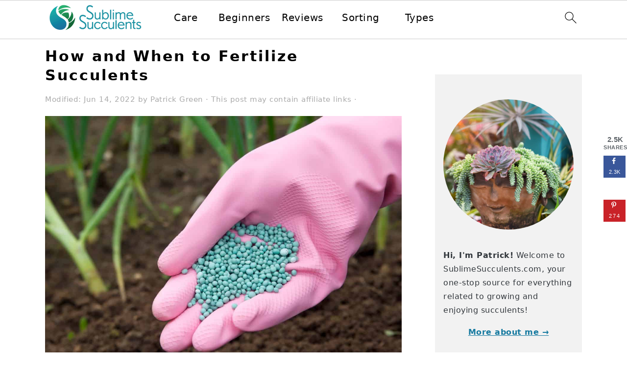

--- FILE ---
content_type: text/html; charset=UTF-8
request_url: https://www.sublimesucculents.com/how-and-when-to-fertilize-succulents/
body_size: 39775
content:
<!DOCTYPE html>
<html lang="en-US" prefix="og: https://ogp.me/ns#">
<head ><meta charset="UTF-8" /><script>if(navigator.userAgent.match(/MSIE|Internet Explorer/i)||navigator.userAgent.match(/Trident\/7\..*?rv:11/i)){var href=document.location.href;if(!href.match(/[?&]nowprocket/)){if(href.indexOf("?")==-1){if(href.indexOf("#")==-1){document.location.href=href+"?nowprocket=1"}else{document.location.href=href.replace("#","?nowprocket=1#")}}else{if(href.indexOf("#")==-1){document.location.href=href+"&nowprocket=1"}else{document.location.href=href.replace("#","&nowprocket=1#")}}}}</script><script>(()=>{class RocketLazyLoadScripts{constructor(){this.v="1.2.6",this.triggerEvents=["keydown","mousedown","mousemove","touchmove","touchstart","touchend","wheel"],this.userEventHandler=this.t.bind(this),this.touchStartHandler=this.i.bind(this),this.touchMoveHandler=this.o.bind(this),this.touchEndHandler=this.h.bind(this),this.clickHandler=this.u.bind(this),this.interceptedClicks=[],this.interceptedClickListeners=[],this.l(this),window.addEventListener("pageshow",(t=>{this.persisted=t.persisted,this.everythingLoaded&&this.m()})),this.CSPIssue=sessionStorage.getItem("rocketCSPIssue"),document.addEventListener("securitypolicyviolation",(t=>{this.CSPIssue||"script-src-elem"!==t.violatedDirective||"data"!==t.blockedURI||(this.CSPIssue=!0,sessionStorage.setItem("rocketCSPIssue",!0))})),document.addEventListener("DOMContentLoaded",(()=>{this.k()})),this.delayedScripts={normal:[],async:[],defer:[]},this.trash=[],this.allJQueries=[]}p(t){document.hidden?t.t():(this.triggerEvents.forEach((e=>window.addEventListener(e,t.userEventHandler,{passive:!0}))),window.addEventListener("touchstart",t.touchStartHandler,{passive:!0}),window.addEventListener("mousedown",t.touchStartHandler),document.addEventListener("visibilitychange",t.userEventHandler))}_(){this.triggerEvents.forEach((t=>window.removeEventListener(t,this.userEventHandler,{passive:!0}))),document.removeEventListener("visibilitychange",this.userEventHandler)}i(t){"HTML"!==t.target.tagName&&(window.addEventListener("touchend",this.touchEndHandler),window.addEventListener("mouseup",this.touchEndHandler),window.addEventListener("touchmove",this.touchMoveHandler,{passive:!0}),window.addEventListener("mousemove",this.touchMoveHandler),t.target.addEventListener("click",this.clickHandler),this.L(t.target,!0),this.S(t.target,"onclick","rocket-onclick"),this.C())}o(t){window.removeEventListener("touchend",this.touchEndHandler),window.removeEventListener("mouseup",this.touchEndHandler),window.removeEventListener("touchmove",this.touchMoveHandler,{passive:!0}),window.removeEventListener("mousemove",this.touchMoveHandler),t.target.removeEventListener("click",this.clickHandler),this.L(t.target,!1),this.S(t.target,"rocket-onclick","onclick"),this.M()}h(){window.removeEventListener("touchend",this.touchEndHandler),window.removeEventListener("mouseup",this.touchEndHandler),window.removeEventListener("touchmove",this.touchMoveHandler,{passive:!0}),window.removeEventListener("mousemove",this.touchMoveHandler)}u(t){t.target.removeEventListener("click",this.clickHandler),this.L(t.target,!1),this.S(t.target,"rocket-onclick","onclick"),this.interceptedClicks.push(t),t.preventDefault(),t.stopPropagation(),t.stopImmediatePropagation(),this.M()}O(){window.removeEventListener("touchstart",this.touchStartHandler,{passive:!0}),window.removeEventListener("mousedown",this.touchStartHandler),this.interceptedClicks.forEach((t=>{t.target.dispatchEvent(new MouseEvent("click",{view:t.view,bubbles:!0,cancelable:!0}))}))}l(t){EventTarget.prototype.addEventListenerWPRocketBase=EventTarget.prototype.addEventListener,EventTarget.prototype.addEventListener=function(e,i,o){"click"!==e||t.windowLoaded||i===t.clickHandler||t.interceptedClickListeners.push({target:this,func:i,options:o}),(this||window).addEventListenerWPRocketBase(e,i,o)}}L(t,e){this.interceptedClickListeners.forEach((i=>{i.target===t&&(e?t.removeEventListener("click",i.func,i.options):t.addEventListener("click",i.func,i.options))})),t.parentNode!==document.documentElement&&this.L(t.parentNode,e)}D(){return new Promise((t=>{this.P?this.M=t:t()}))}C(){this.P=!0}M(){this.P=!1}S(t,e,i){t.hasAttribute&&t.hasAttribute(e)&&(event.target.setAttribute(i,event.target.getAttribute(e)),event.target.removeAttribute(e))}t(){this._(this),"loading"===document.readyState?document.addEventListener("DOMContentLoaded",this.R.bind(this)):this.R()}k(){let t=[];document.querySelectorAll("script[type=rocketlazyloadscript][data-rocket-src]").forEach((e=>{let i=e.getAttribute("data-rocket-src");if(i&&!i.startsWith("data:")){0===i.indexOf("//")&&(i=location.protocol+i);try{const o=new URL(i).origin;o!==location.origin&&t.push({src:o,crossOrigin:e.crossOrigin||"module"===e.getAttribute("data-rocket-type")})}catch(t){}}})),t=[...new Map(t.map((t=>[JSON.stringify(t),t]))).values()],this.T(t,"preconnect")}async R(){this.lastBreath=Date.now(),this.j(this),this.F(this),this.I(),this.W(),this.q(),await this.A(this.delayedScripts.normal),await this.A(this.delayedScripts.defer),await this.A(this.delayedScripts.async);try{await this.U(),await this.H(this),await this.J()}catch(t){console.error(t)}window.dispatchEvent(new Event("rocket-allScriptsLoaded")),this.everythingLoaded=!0,this.D().then((()=>{this.O()})),this.N()}W(){document.querySelectorAll("script[type=rocketlazyloadscript]").forEach((t=>{t.hasAttribute("data-rocket-src")?t.hasAttribute("async")&&!1!==t.async?this.delayedScripts.async.push(t):t.hasAttribute("defer")&&!1!==t.defer||"module"===t.getAttribute("data-rocket-type")?this.delayedScripts.defer.push(t):this.delayedScripts.normal.push(t):this.delayedScripts.normal.push(t)}))}async B(t){if(await this.G(),!0!==t.noModule||!("noModule"in HTMLScriptElement.prototype))return new Promise((e=>{let i;function o(){(i||t).setAttribute("data-rocket-status","executed"),e()}try{if(navigator.userAgent.indexOf("Firefox/")>0||""===navigator.vendor||this.CSPIssue)i=document.createElement("script"),[...t.attributes].forEach((t=>{let e=t.nodeName;"type"!==e&&("data-rocket-type"===e&&(e="type"),"data-rocket-src"===e&&(e="src"),i.setAttribute(e,t.nodeValue))})),t.text&&(i.text=t.text),i.hasAttribute("src")?(i.addEventListener("load",o),i.addEventListener("error",(function(){i.setAttribute("data-rocket-status","failed-network"),e()})),setTimeout((()=>{i.isConnected||e()}),1)):(i.text=t.text,o()),t.parentNode.replaceChild(i,t);else{const i=t.getAttribute("data-rocket-type"),s=t.getAttribute("data-rocket-src");i?(t.type=i,t.removeAttribute("data-rocket-type")):t.removeAttribute("type"),t.addEventListener("load",o),t.addEventListener("error",(i=>{this.CSPIssue&&i.target.src.startsWith("data:")?(console.log("WPRocket: data-uri blocked by CSP -> fallback"),t.removeAttribute("src"),this.B(t).then(e)):(t.setAttribute("data-rocket-status","failed-network"),e())})),s?(t.removeAttribute("data-rocket-src"),t.src=s):t.src="data:text/javascript;base64,"+window.btoa(unescape(encodeURIComponent(t.text)))}}catch(i){t.setAttribute("data-rocket-status","failed-transform"),e()}}));t.setAttribute("data-rocket-status","skipped")}async A(t){const e=t.shift();return e&&e.isConnected?(await this.B(e),this.A(t)):Promise.resolve()}q(){this.T([...this.delayedScripts.normal,...this.delayedScripts.defer,...this.delayedScripts.async],"preload")}T(t,e){var i=document.createDocumentFragment();t.forEach((t=>{const o=t.getAttribute&&t.getAttribute("data-rocket-src")||t.src;if(o&&!o.startsWith("data:")){const s=document.createElement("link");s.href=o,s.rel=e,"preconnect"!==e&&(s.as="script"),t.getAttribute&&"module"===t.getAttribute("data-rocket-type")&&(s.crossOrigin=!0),t.crossOrigin&&(s.crossOrigin=t.crossOrigin),t.integrity&&(s.integrity=t.integrity),i.appendChild(s),this.trash.push(s)}})),document.head.appendChild(i)}j(t){let e={};function i(i,o){return e[o].eventsToRewrite.indexOf(i)>=0&&!t.everythingLoaded?"rocket-"+i:i}function o(t,o){!function(t){e[t]||(e[t]={originalFunctions:{add:t.addEventListener,remove:t.removeEventListener},eventsToRewrite:[]},t.addEventListener=function(){arguments[0]=i(arguments[0],t),e[t].originalFunctions.add.apply(t,arguments)},t.removeEventListener=function(){arguments[0]=i(arguments[0],t),e[t].originalFunctions.remove.apply(t,arguments)})}(t),e[t].eventsToRewrite.push(o)}function s(e,i){let o=e[i];e[i]=null,Object.defineProperty(e,i,{get:()=>o||function(){},set(s){t.everythingLoaded?o=s:e["rocket"+i]=o=s}})}o(document,"DOMContentLoaded"),o(window,"DOMContentLoaded"),o(window,"load"),o(window,"pageshow"),o(document,"readystatechange"),s(document,"onreadystatechange"),s(window,"onload"),s(window,"onpageshow");try{Object.defineProperty(document,"readyState",{get:()=>t.rocketReadyState,set(e){t.rocketReadyState=e},configurable:!0}),document.readyState="loading"}catch(t){console.log("WPRocket DJE readyState conflict, bypassing")}}F(t){let e;function i(e){return t.everythingLoaded?e:e.split(" ").map((t=>"load"===t||0===t.indexOf("load.")?"rocket-jquery-load":t)).join(" ")}function o(o){function s(t){const e=o.fn[t];o.fn[t]=o.fn.init.prototype[t]=function(){return this[0]===window&&("string"==typeof arguments[0]||arguments[0]instanceof String?arguments[0]=i(arguments[0]):"object"==typeof arguments[0]&&Object.keys(arguments[0]).forEach((t=>{const e=arguments[0][t];delete arguments[0][t],arguments[0][i(t)]=e}))),e.apply(this,arguments),this}}o&&o.fn&&!t.allJQueries.includes(o)&&(o.fn.ready=o.fn.init.prototype.ready=function(e){return t.domReadyFired?e.bind(document)(o):document.addEventListener("rocket-DOMContentLoaded",(()=>e.bind(document)(o))),o([])},s("on"),s("one"),t.allJQueries.push(o)),e=o}o(window.jQuery),Object.defineProperty(window,"jQuery",{get:()=>e,set(t){o(t)}})}async H(t){const e=document.querySelector("script[data-webpack]");e&&(await async function(){return new Promise((t=>{e.addEventListener("load",t),e.addEventListener("error",t)}))}(),await t.K(),await t.H(t))}async U(){this.domReadyFired=!0;try{document.readyState="interactive"}catch(t){}await this.G(),document.dispatchEvent(new Event("rocket-readystatechange")),await this.G(),document.rocketonreadystatechange&&document.rocketonreadystatechange(),await this.G(),document.dispatchEvent(new Event("rocket-DOMContentLoaded")),await this.G(),window.dispatchEvent(new Event("rocket-DOMContentLoaded"))}async J(){try{document.readyState="complete"}catch(t){}await this.G(),document.dispatchEvent(new Event("rocket-readystatechange")),await this.G(),document.rocketonreadystatechange&&document.rocketonreadystatechange(),await this.G(),window.dispatchEvent(new Event("rocket-load")),await this.G(),window.rocketonload&&window.rocketonload(),await this.G(),this.allJQueries.forEach((t=>t(window).trigger("rocket-jquery-load"))),await this.G();const t=new Event("rocket-pageshow");t.persisted=this.persisted,window.dispatchEvent(t),await this.G(),window.rocketonpageshow&&window.rocketonpageshow({persisted:this.persisted}),this.windowLoaded=!0}m(){document.onreadystatechange&&document.onreadystatechange(),window.onload&&window.onload(),window.onpageshow&&window.onpageshow({persisted:this.persisted})}I(){const t=new Map;document.write=document.writeln=function(e){const i=document.currentScript;i||console.error("WPRocket unable to document.write this: "+e);const o=document.createRange(),s=i.parentElement;let n=t.get(i);void 0===n&&(n=i.nextSibling,t.set(i,n));const c=document.createDocumentFragment();o.setStart(c,0),c.appendChild(o.createContextualFragment(e)),s.insertBefore(c,n)}}async G(){Date.now()-this.lastBreath>45&&(await this.K(),this.lastBreath=Date.now())}async K(){return document.hidden?new Promise((t=>setTimeout(t))):new Promise((t=>requestAnimationFrame(t)))}N(){this.trash.forEach((t=>t.remove()))}static run(){const t=new RocketLazyLoadScripts;t.p(t)}}RocketLazyLoadScripts.run()})();</script>

<meta name="viewport" content="width=device-width, initial-scale=1" />
<!-- Hubbub v.2.20.0 https://morehubbub.com/ -->
<meta property="og:locale" content="en_US" />
<meta property="og:type" content="article" />
<meta property="og:title" content="How and When to Fertilize Succulents" />
<meta property="og:description" content="Even novice gardeners know that fertilizer is important to encouraging and maintaining healthy growth in plants, but how does it differ for succulents? What kind of fertilizer should I use? There are many kinds of" />
<meta property="og:url" content="https://www.sublimesucculents.com/how-and-when-to-fertilize-succulents/" />
<meta property="og:site_name" content="Sublime Succulents" />
<meta property="og:updated_time" content="2022-06-14T11:47:29+00:00" />
<meta property="article:published_time" content="2016-07-20T19:44:32+00:00" />
<meta property="article:modified_time" content="2022-06-14T11:47:29+00:00" />
<meta name="twitter:card" content="summary_large_image" />
<meta name="twitter:title" content="How and When to Fertilize Succulents" />
<meta name="twitter:description" content="Even novice gardeners know that fertilizer is important to encouraging and maintaining healthy growth in plants, but how does it differ for succulents? What kind of fertilizer should I use? There are many kinds of" />
<meta property="og:image" content="https://www.sublimesucculents.com/wp-content/uploads/2016/07/how-and-when-to-fertilize-succulents-fb.jpg" />
<meta name="twitter:image" content="https://www.sublimesucculents.com/wp-content/uploads/2016/07/how-and-when-to-fertilize-succulents-fb.jpg" />
<meta property="og:image:width" content="1200" />
<meta property="og:image:height" content="630" />
<!-- Hubbub v.2.20.0 https://morehubbub.com/ -->

<!-- Search Engine Optimization by Rank Math PRO - https://rankmath.com/ -->
<title>How and When to Fertilize Succulents For Gorgeous Plant Grow</title><style id="wpr-usedcss">html{font-family:sans-serif;-webkit-text-size-adjust:100%;-ms-text-size-adjust:100%}body{margin:0}article,aside,details,figure,footer,header,main,nav,summary{display:block}progress,video{display:inline-block;vertical-align:baseline}[hidden],template{display:none}a{background-color:transparent}a:active,a:hover{outline:0}strong{font-weight:700}img{border:0}svg:not(:root){overflow:hidden}figure{margin:20px 0}code{font-family:monospace,monospace;font-size:1em;white-space:pre-line;box-shadow:1px 1px 3px #ccc;padding:17px;margin:17px 0}button,input,optgroup,select,textarea{color:inherit;font:inherit;margin:0}button{overflow:visible}button,select{text-transform:none;font-family:sans-serif}button,html input[type=button],input[type=submit]{cursor:pointer;-webkit-appearance:button}button[disabled],html input[disabled]{cursor:default}button::-moz-focus-inner,input::-moz-focus-inner{border:0;padding:0}input{line-height:normal}input[type=checkbox],input[type=radio]{-moz-box-sizing:border-box;-webkit-box-sizing:border-box;box-sizing:border-box;padding:0}input[type=number]::-webkit-inner-spin-button,input[type=number]::-webkit-outer-spin-button{height:auto}input[type=search]{-moz-box-sizing:content-box;-webkit-box-sizing:content-box;box-sizing:content-box;-webkit-appearance:textfield}input[type=search]::-webkit-search-cancel-button,input[type=search]::-webkit-search-decoration{-webkit-appearance:none}fieldset{border:1px solid silver;margin:0 2px;padding:.35em .625em .75em}legend{border:0;padding:0}textarea{overflow:auto}optgroup{font-weight:700}table{border-collapse:collapse;border-spacing:0}td,th{padding:0}*,input[type=search]{-moz-box-sizing:border-box;-webkit-box-sizing:border-box;box-sizing:border-box}.entry-content:after,.entry:after,.nav-primary:after,.site-container:after,.site-footer:after,.site-header:after,.site-inner:after,.widget-area:after,.widget:after,.wrap:after{clear:both;content:" ";display:table}body{background:#fff;color:#010101;font-family:muli,Arial,Helvetica,sans-serif;font-size:100%;font-weight:300;letter-spacing:.5px;line-height:1.8}a,button,input:focus,input[type=button],input[type=submit],textarea:focus{-webkit-transition:.1s ease-in-out;transition:all .1s ease-in-out}::-moz-selection{background:#111;color:#fff}::selection{background:#111;color:#fff}a{color:#fb6a4a;text-decoration:none}.single .content a,.site-footer a,aside a{text-decoration:underline}a:focus img,a:hover img{opacity:.9;-webkit-transition:opacity .2s ease-in-out;transition:opacity .2s ease-in-out}a:focus,a:hover{opacity:.7}p{margin:5px 0 15px;padding:0}strong{font-weight:600}ol,ul{margin:0;padding:0}h1,h2,h3{font-family:karla,Arial,Helvetica,sans-serif;font-weight:700;letter-spacing:3px;line-height:1.3;margin:37px 0 21px;padding:0;text-transform:uppercase}h1 a{font-style:normal}h1{font-size:2em}h2{font-size:1.625em}h3{font-size:1.375em}iframe,img,object,video{max-width:100%}img{height:auto}input,select,textarea{border:1px solid #eee;-webkit-box-shadow:0 0 0 #fff;-webkit-box-shadow:0 0 0 #fff;box-shadow:0 0 0 #fff;color:#333;font-weight:300;letter-spacing:.5px;padding:10px;width:100%}input:focus,textarea:focus{outline:0}::-moz-placeholder{color:#000}::-webkit-input-placeholder{color:#000}.button,.sidebar .button,button,input[type=button],input[type=submit]{background:#010101;border:1px solid #010101;-webkit-box-shadow:none;box-shadow:none;color:#fff;cursor:pointer;font-family:karla,Arial,Helvetica,sans-serif;font-style:normal;font-weight:700;letter-spacing:2px;padding:7px 17px;text-transform:uppercase;width:auto}input[type=submit]{letter-spacing:2px}.button:focus,.button:hover,button:focus,button:hover,input:focus[type=button],input:focus[type=submit],input:hover[type=button],input:hover[type=submit]{background:#fff;color:#010101}input[type=search]::-webkit-search-cancel-button,input[type=search]::-webkit-search-results-button{display:none}.site-container{margin:0 auto}.content-sidebar-wrap,.site-inner,.wrap{margin:0 auto;max-width:1170px}.site-inner{background:#fff;margin:0 auto;padding:15px 37px}.content{float:right;width:720px}.content-sidebar .content{float:left}.sidebar-primary{float:right;width:300px}.search-form{background:#fff;border:1px solid #eee;padding:10px}.search-form input{background:url(https://www.sublimesucculents.com/wp-content/themes/foodiepro-v442/images/search.svg) center right no-repeat #fff;-webkit-background-size:contain;background-size:contain;border:0;padding:0}.search-form input[type=submit]{border:0;clip:rect(0,0,0,0);height:1px;margin:-1px;padding:0;position:absolute;width:1px}.aligncenter,.aligncenter img{display:block;margin:0 auto 22px}.entry-title{margin:0 0 17px;word-wrap:break-word}.entry-title a,h1.entry-title{color:#010101;text-decoration:none}.entry-title a:hover{opacity:.7}.screen-reader-shortcut,.screen-reader-text,.screen-reader-text span{background:#fff;border:0;clip:rect(0,0,0,0);color:#333;height:1px;overflow:hidden;position:absolute!important;width:1px}.genesis-nav-menu .search input[type=submit]:focus,.screen-reader-shortcut:focus,.screen-reader-text:focus{-webkit-box-shadow:0 0 2px 2px rgba(0,0,0,.6);box-shadow:0 0 2px 2px rgba(0,0,0,.6);clip:auto!important;display:block;font-size:1em;font-weight:700;height:auto;padding:15px 23px 14px;text-decoration:none;width:auto;z-index:100000}.genesis-skip-link li{height:0;list-style:none;width:0}img[data-lazy-src]{opacity:0}img.lazyloaded{-webkit-transition:opacity .5s linear .2s;-moz-transition:opacity .5s linear .2s;transition:opacity .5s linear .2s;opacity:1}.title-area{display:inline-block;margin:0;padding:17px 0;width:320px}.site-title{line-height:.8;margin:0;text-transform:uppercase}.site-title a{color:#010101;font-style:normal}.site-title a:focus,.site-title a:hover{color:#010101}.header-full-width .site-title,.header-full-width .title-area{text-align:center;width:100%}.site-title img{max-width:100%}.site-header .widget-area,.site-header .widget-area .genesis-nav-menu{float:right;max-width:710px;text-align:right}.site-header .widget-area .genesis-nav-menu{border:0;margin:31px 0 0;padding:0}.genesis-nav-menu{background:#fff;border-bottom:1px solid #eee;border-top:1px solid #eee;clear:both;font-family:karla,Arial,Helvetica,sans-serif;font-weight:400;letter-spacing:2px;padding:7px 0;text-align:center;width:100%}.genesis-nav-menu aside{display:inline-block;height:32px;vertical-align:middle;width:auto}.genesis-nav-menu .menu-item{display:inline-block;margin:0;padding:0;text-align:left}.genesis-nav-menu a{color:#010101;display:block;padding:17px 21px;position:relative;text-decoration:none;text-transform:uppercase;min-height:52px}.genesis-nav-menu .current-menu-item>a,.genesis-nav-menu .sub-menu .current-menu-item>a:focus,.genesis-nav-menu .sub-menu .current-menu-item>a:hover,.genesis-nav-menu a:focus,.genesis-nav-menu a:hover{color:#fb6a4a}.genesis-nav-menu a.last{padding-right:0}.genesis-nav-menu .sub-menu{border-bottom:5px solid #010101;opacity:0;position:absolute;left:-9999px;-webkit-transition:opacity .4s ease-in-out;transition:opacity .4s ease-in-out;width:230px;z-index:2000}.genesis-nav-menu .sub-menu a{background-color:#fff;letter-spacing:1px;padding:20px;position:relative;width:230px}.genesis-nav-menu .sub-menu .sub-menu{margin:-52px 0 0 200px}.genesis-nav-menu .menu-item:focus,.genesis-nav-menu .menu-item:hover{position:static}.genesis-nav-menu .sub-menu .current-menu-item>a{color:#555}.genesis-nav-menu .sub-menu .current-menu-item>a:focus,.genesis-nav-menu .sub-menu .current-menu-item>a:hover,.genesis-nav-menu .sub-menu a:focus,.genesis-nav-menu .sub-menu a:hover{background:#010101;color:#fff}.genesis-nav-menu .menu-item:focus>.sub-menu,.genesis-nav-menu .menu-item:hover>.sub-menu{opacity:1;left:auto}.genesis-nav-menu>.last>a{padding-right:0}.genesis-nav-menu>.search{padding:11px 0 0}.genesis-nav-menu .search-form{display:inline-block;margin-left:27px;vertical-align:middle;width:auto}.sidebar .menu-item a{text-decoration:none}.site-header .sub-menu{border-top:1px solid #eee;margin:0 0 20px}.site-header .sub-menu .sub-menu{margin-top:-55px}.nav-primary{margin:0}.entry{margin-bottom:37px}.entry-content ol,.entry-content p,.entry-content ul{margin-bottom:37px}.entry-content ol li,.entry-content ul li{margin:0 0 17px 37px}.entry-content ol li{list-style-type:decimal}.entry-content ul li{list-style-type:disc}.entry-content ol ol,.entry-content ul ul{margin-bottom:37px}.entry-header{color:#555;margin:0 0 37px}.entry-meta a{color:#555;text-decoration:underline}.entry-footer .entry-meta{border-top:1px solid #eee;padding:37px 0}.entry-comments{padding:37px 0}.entry-comments{margin:0 0 37px}.entry-comments h3{color:#010101}.comment-author,.comment-meta{display:inline-block;margin:0 17px 0 0}.comment-list{border-top:1px solid #eee}.comment-list li{list-style-type:none;margin:37px 0 0;padding:0}.comment-list article{padding:17px;overflow:auto;border-bottom:1px solid #f7f7f7}.comment-header{margin:0 0 17px}.comment-meta{margin:0}.comment-meta{margin:0;float:right}.comment-time,.comment-time a{color:#555}.comment-content{overflow-wrap:break-word}.bypostauthor article{background:#f7f9fc}.bypostauthor .comment-author-name{color:#fb6a4a}.comment-author-name{font-weight:700}.comment-list .children{margin-left:17px}.comment-list .children article{border-left:11px solid #ccc}.sidebar p:last-child,.sidebar ul{margin:0}.sidebar li{list-style-type:none;margin-bottom:6px;padding:0;word-wrap:break-word}.sidebar>ul li:before{content:"\00BB \0020";padding-right:7px}.sidebar>ul>li:last-child{margin-bottom:0}.sidebar .widget{border-bottom:1px solid #eee;margin-bottom:37px;padding-bottom:37px}.sidebar a{font-weight:600}.sidebar .search-form{width:100%}.sidebar a img{margin-bottom:0}.site-footer{color:#555;letter-spacing:2px;padding:27px 0;text-align:center}.site-footer a{color:#555}.site-footer p{margin:0}@media only screen and (min-width:1200px){.comment-time,.comment-time a{font-size:.8em}.children{margin-left:17px}.comment-list .children article{border-left:none}.entry-meta,aside{font-size:.8em}}@media only screen and (max-width:1200px){.site-inner,.wrap{max-width:1040px;overflow:hidden}.content,.site-header .widget-area{width:620px}.genesis-nav-menu a,.genesis-nav-menu>.last>a{padding:17px}.sidebar-primary{width:300px}}@media only screen and (max-width:1023px){.content,.sidebar-primary,.site-header .widget-area,.site-inner,.title-area,.wrap{width:100%}.site-inner{padding-left:5%;padding-right:5%}.entry,.entry-comments,.entry-footer .entry-meta,.sidebar .widget,.site-header{padding:10px 0}.genesis-nav-menu li,.site-header .search-form,.site-header ul.genesis-nav-menu{float:none}.genesis-nav-menu,.site-header .search-form,.site-header .title-area,.site-title{text-align:center}.site-header .search-form{margin:17px auto}.entry-footer .entry-meta{margin:0;padding-top:12px}}@media only screen and (max-width:940px){nav{display:none;position:relative}#genesis-nav-primary{border-bottom:2px solid #ccc}.genesis-nav-menu{border:none}.genesis-nav-menu .menu-item{border-bottom:1px solid #eee;display:block;position:relative;text-align:left}.genesis-nav-menu .menu-item:focus,.genesis-nav-menu .menu-item:hover{position:relative}.genesis-nav-menu .sub-menu{border-top:1px solid #eee;clear:both;display:none;opacity:1;position:static;width:100%}.genesis-nav-menu .sub-menu .menu-item:last-child{border-bottom:none}.genesis-nav-menu .sub-menu a{border:none;padding:16px 22px;position:relative;width:auto}.genesis-nav-menu .sub-menu a:focus,.genesis-nav-menu .sub-menu a:hover{background:#101010;opacity:1}.genesis-nav-menu .sub-menu .sub-menu{margin:0}.genesis-nav-menu .sub-menu .sub-menu a{padding-left:30px}.genesis-nav-menu .sub-menu .sub-menu .sub-menu a{padding-left:40px}.site-header .widget-area,.site-header .widget-area .genesis-nav-menu{width:100%}.genesis-nav-menu .search-form{border:0;float:right;width:100%;padding:20px 10px}}@media only screen and (max-width:767px){.odd{clear:both;margin-left:0}}.site-title a,.site-title a:hover{color:#167aa0}.entry-content a,.entry-meta a,.site-footer a,a{color:#167aa0}.entry-meta a:hover,.site-footer a:hover,a:hover{color:#167aa0}.genesis-nav-menu>li>a{color:#167aa0}.button,.sidebar .button,button{background:#167aa0}.button:hover,button:hover{background:#167aa0;color:#fff}:where(.wp-block-button__link){border-radius:9999px;box-shadow:none;padding:calc(.667em + 2px) calc(1.333em + 2px);text-decoration:none}:where(.wp-block-calendar table:not(.has-background) th){background:#ddd}:where(.wp-block-columns){margin-bottom:1.75em}:where(.wp-block-columns.has-background){padding:1.25em 2.375em}:where(.wp-block-post-comments input[type=submit]){border:none}:where(.wp-block-cover-image:not(.has-text-color)),:where(.wp-block-cover:not(.has-text-color)){color:#fff}:where(.wp-block-cover-image.is-light:not(.has-text-color)),:where(.wp-block-cover.is-light:not(.has-text-color)){color:#000}:where(.wp-block-file){margin-bottom:1.5em}:where(.wp-block-file__button){border-radius:2em;display:inline-block;padding:.5em 1em}:where(.wp-block-file__button):is(a):active,:where(.wp-block-file__button):is(a):focus,:where(.wp-block-file__button):is(a):hover,:where(.wp-block-file__button):is(a):visited{box-shadow:none;color:#fff;opacity:.85;text-decoration:none}.wp-block-group{box-sizing:border-box}.wp-block-image img{box-sizing:border-box;height:auto;max-width:100%;vertical-align:bottom}.wp-block-image.aligncenter{text-align:center}.wp-block-image .aligncenter,.wp-block-image.aligncenter{display:table}.wp-block-image .aligncenter{margin-left:auto;margin-right:auto}.wp-block-image :where(.has-border-color){border-style:solid}.wp-block-image :where([style*=border-top-color]){border-top-style:solid}.wp-block-image :where([style*=border-right-color]){border-right-style:solid}.wp-block-image :where([style*=border-bottom-color]){border-bottom-style:solid}.wp-block-image :where([style*=border-left-color]){border-left-style:solid}.wp-block-image :where([style*=border-width]){border-style:solid}.wp-block-image :where([style*=border-top-width]){border-top-style:solid}.wp-block-image :where([style*=border-right-width]){border-right-style:solid}.wp-block-image :where([style*=border-bottom-width]){border-bottom-style:solid}.wp-block-image :where([style*=border-left-width]){border-left-style:solid}.wp-block-image figure{margin:0}:where(.wp-block-latest-comments:not([style*=line-height] .wp-block-latest-comments__comment)){line-height:1.1}:where(.wp-block-latest-comments:not([style*=line-height] .wp-block-latest-comments__comment-excerpt p)){line-height:1.8}ol,ul{box-sizing:border-box}:where(.wp-block-navigation.has-background .wp-block-navigation-item a:not(.wp-element-button)),:where(.wp-block-navigation.has-background .wp-block-navigation-submenu a:not(.wp-element-button)){padding:.5em 1em}:where(.wp-block-navigation .wp-block-navigation__submenu-container .wp-block-navigation-item a:not(.wp-element-button)),:where(.wp-block-navigation .wp-block-navigation__submenu-container .wp-block-navigation-submenu a:not(.wp-element-button)),:where(.wp-block-navigation .wp-block-navigation__submenu-container .wp-block-navigation-submenu button.wp-block-navigation-item__content),:where(.wp-block-navigation .wp-block-navigation__submenu-container .wp-block-pages-list__item button.wp-block-navigation-item__content){padding:.5em 1em}:where(p.has-text-color:not(.has-link-color)) a{color:inherit}:where(.wp-block-post-excerpt){margin-bottom:var(--wp--style--block-gap);margin-top:var(--wp--style--block-gap)}:where(.wp-block-preformatted.has-background){padding:1.25em 2.375em}:where(.wp-block-pullquote){margin:0 0 1em}:where(.wp-block-search__button){border:1px solid #ccc;padding:6px 10px}:where(.wp-block-search__button-inside .wp-block-search__inside-wrapper){border:1px solid #949494;box-sizing:border-box;padding:4px}:where(.wp-block-search__button-inside .wp-block-search__inside-wrapper) .wp-block-search__input{border:none;border-radius:0;padding:0 4px}:where(.wp-block-search__button-inside .wp-block-search__inside-wrapper) .wp-block-search__input:focus{outline:0}:where(.wp-block-search__button-inside .wp-block-search__inside-wrapper) :where(.wp-block-search__button){padding:4px 8px}:where(.wp-block-term-description){margin-bottom:var(--wp--style--block-gap);margin-top:var(--wp--style--block-gap)}:where(pre.wp-block-verse){font-family:inherit}.entry-content{counter-reset:footnotes}:root{--wp--preset--font-size--normal:16px;--wp--preset--font-size--huge:42px}.has-text-align-center{text-align:center}.aligncenter{clear:both}.screen-reader-text{clip:rect(1px,1px,1px,1px);word-wrap:normal!important;border:0;-webkit-clip-path:inset(50%);clip-path:inset(50%);height:1px;margin:-1px;overflow:hidden;padding:0;position:absolute;width:1px}.screen-reader-text:focus{clip:auto!important;background-color:#ddd;-webkit-clip-path:none;clip-path:none;color:#444;display:block;font-size:1em;height:auto;left:5px;line-height:normal;padding:15px 23px 14px;text-decoration:none;top:5px;width:auto;z-index:100000}html :where(.has-border-color){border-style:solid}html :where([style*=border-top-color]){border-top-style:solid}html :where([style*=border-right-color]){border-right-style:solid}html :where([style*=border-bottom-color]){border-bottom-style:solid}html :where([style*=border-left-color]){border-left-style:solid}html :where([style*=border-width]){border-style:solid}html :where([style*=border-top-width]){border-top-style:solid}html :where([style*=border-right-width]){border-right-style:solid}html :where([style*=border-bottom-width]){border-bottom-style:solid}html :where([style*=border-left-width]){border-left-style:solid}html :where(img[class*=wp-image-]){height:auto;max-width:100%}:where(figure){margin:0 0 1em}html :where(.is-position-sticky){--wp-admin--admin-bar--position-offset:var(--wp-admin--admin-bar--height,0px)}@media screen and (max-width:600px){html :where(.is-position-sticky){--wp-admin--admin-bar--position-offset:0px}}a{transition:none!important}:root{--cg-orange:#f39c12;--cg-carrot:#e67e22;--cg-red:#e74c3c;--cg-gray:#95a5a6;--cg-blue:#3498db;--cg-black:#2f3640;--cg-green:#27ae60;--cg-bluebell:#2b348e;--cg-bluedark:#1289A7;--cg-berry:#CA2C68;--cg-keppel:#AE7C5B;--cg-dupain:#148F77;--cg-darkorange:#F33B19;--cg-darknavy:#0f4c75;--cg-eggplant:#5a3d55;--cg-darkgreen:#438a5e;--cg-theme-color:#333}#dpsp-content-bottom{margin-top:1.2em}.dpsp-share-text{margin-bottom:10px;font-weight:700}.dpsp-networks-btns-wrapper{margin:0!important;padding:0!important;list-style:none!important}.dpsp-networks-btns-wrapper:after{display:block;clear:both;height:0;content:""}.dpsp-networks-btns-wrapper li{float:left;margin:0;padding:0;border:0;list-style-type:none!important;-webkit-transition:.15s ease-in;-moz-transition:.15s ease-in;-o-transition:.15s ease-in;transition:all .15s ease-in}.dpsp-networks-btns-wrapper li:before{display:none!important}.dpsp-networks-btns-wrapper li:first-child{margin-left:0!important}.dpsp-networks-btns-wrapper .dpsp-network-btn{display:flex;position:relative;-moz-box-sizing:border-box;box-sizing:border-box;width:100%;min-width:40px;height:40px;max-height:40px;padding:0;border:2px solid;border-radius:0;box-shadow:none;font-family:Arial,sans-serif;font-size:14px;font-weight:700;line-height:36px;text-align:center;vertical-align:middle;text-decoration:none!important;text-transform:unset!important;cursor:pointer;-webkit-transition:.15s ease-in;-moz-transition:.15s ease-in;-o-transition:.15s ease-in;transition:all .15s ease-in}.dpsp-networks-btns-wrapper .dpsp-network-btn .dpsp-network-label{padding-right:.5em;padding-left:.5em}.dpsp-networks-btns-wrapper .dpsp-network-btn.dpsp-has-count .dpsp-network-label{padding-right:.25em}.dpsp-networks-btns-wrapper.dpsp-column-auto .dpsp-network-btn.dpsp-no-label{width:40px}.dpsp-networks-btns-wrapper .dpsp-network-btn:focus,.dpsp-networks-btns-wrapper .dpsp-network-btn:hover{border:2px solid;outline:0;box-shadow:0 0 0 3px rgba(21,156,228,.4);box-shadow:0 0 0 3px var(--networkHover)}.dpsp-networks-btns-wrapper .dpsp-network-btn:after{display:block;clear:both;height:0;content:""}.dpsp-networks-btns-wrapper.dpsp-column-auto .dpsp-network-btn.dpsp-no-label{padding-left:0!important}.dpsp-networks-btns-wrapper .dpsp-network-btn .dpsp-network-count{padding-right:.5em;padding-left:.25em;font-size:13px;font-weight:400;white-space:nowrap}.dpsp-networks-btns-wrapper.dpsp-networks-btns-sidebar .dpsp-network-btn .dpsp-network-count{position:absolute;bottom:0;left:0;width:100%;height:20px;margin-left:0;padding-left:.5em;font-size:11px;line-height:20px;text-align:center}.dpsp-facebook{--networkAccent:#334d87;--networkColor:#3a579a;--networkHover:rgba(51, 77, 135, .4)}.dpsp-networks-btns-wrapper .dpsp-network-btn.dpsp-facebook{border-color:#3a579a;color:#3a579a;background:#3a579a}.dpsp-networks-btns-wrapper .dpsp-network-btn.dpsp-facebook:not(:hover):not(:active){color:#3a579a}.dpsp-networks-btns-wrapper .dpsp-network-btn.dpsp-facebook .dpsp-network-icon{border-color:#3a579a;color:#3a579a;background:#3a579a}.dpsp-networks-btns-wrapper .dpsp-network-btn.dpsp-facebook .dpsp-network-icon.dpsp-network-icon-outlined .dpsp-network-icon-inner>svg{fill:none!important;stroke:var(--customNetworkColor,var(--networkColor,#3a579a));stroke-width:1}.dpsp-networks-btns-wrapper .dpsp-network-btn.dpsp-facebook .dpsp-network-icon .dpsp-network-icon-inner>svg{fill:var(--customNetworkColor,var(--networkColor,#3a579a))}.dpsp-networks-btns-wrapper .dpsp-network-btn.dpsp-facebook .dpsp-network-icon .dpsp-network-icon-inner>svg>svg{fill:var(--customNetworkColor,var(--networkColor,#3a579a));stroke:var(--customNetworkColor,var(--networkColor,#3a579a));stroke-width:1}.dpsp-networks-btns-wrapper .dpsp-network-btn.dpsp-facebook:focus,.dpsp-networks-btns-wrapper .dpsp-network-btn.dpsp-facebook:focus .dpsp-network-icon,.dpsp-networks-btns-wrapper .dpsp-network-btn.dpsp-facebook:hover,.dpsp-networks-btns-wrapper .dpsp-network-btn.dpsp-facebook:hover .dpsp-network-icon{border-color:#334d87;color:#334d87;background:#334d87}.dpsp-networks-btns-wrapper .dpsp-network-btn.dpsp-facebook:focus .dpsp-network-icon .dpsp-network-icon-inner>svg,.dpsp-networks-btns-wrapper .dpsp-network-btn.dpsp-facebook:hover .dpsp-network-icon .dpsp-network-icon-inner>svg{fill:#334d87}.dpsp-networks-btns-wrapper .dpsp-network-btn.dpsp-facebook:focus .dpsp-network-icon .dpsp-network-icon-inner>svg>svg,.dpsp-networks-btns-wrapper .dpsp-network-btn.dpsp-facebook:hover .dpsp-network-icon .dpsp-network-icon-inner>svg>svg{fill:var(--customNetworkHoverColor,var(--networkHover,#334d87));stroke:var(--customNetworkHoverColor,var(--networkHover,#334d87))}.dpsp-twitter{--networkAccent:#0099d7;--networkColor:#00abf0;--networkHover:rgba(0, 153, 215, .4)}.dpsp-networks-btns-wrapper .dpsp-network-btn.dpsp-twitter{border-color:#00abf0;color:#00abf0;background:#00abf0}.dpsp-networks-btns-wrapper .dpsp-network-btn.dpsp-twitter:not(:hover):not(:active){color:#00abf0}.dpsp-networks-btns-wrapper .dpsp-network-btn.dpsp-twitter .dpsp-network-icon{border-color:#00abf0;color:#00abf0;background:#00abf0}.dpsp-networks-btns-wrapper .dpsp-network-btn.dpsp-twitter .dpsp-network-icon.dpsp-network-icon-outlined .dpsp-network-icon-inner>svg{fill:none!important;stroke:var(--customNetworkColor,var(--networkColor,#00abf0));stroke-width:1}.dpsp-networks-btns-wrapper .dpsp-network-btn.dpsp-twitter .dpsp-network-icon .dpsp-network-icon-inner>svg{fill:var(--customNetworkColor,var(--networkColor,#00abf0))}.dpsp-networks-btns-wrapper .dpsp-network-btn.dpsp-twitter .dpsp-network-icon .dpsp-network-icon-inner>svg>svg{fill:var(--customNetworkColor,var(--networkColor,#00abf0));stroke:var(--customNetworkColor,var(--networkColor,#00abf0));stroke-width:1}.dpsp-networks-btns-wrapper .dpsp-network-btn.dpsp-twitter:focus,.dpsp-networks-btns-wrapper .dpsp-network-btn.dpsp-twitter:focus .dpsp-network-icon,.dpsp-networks-btns-wrapper .dpsp-network-btn.dpsp-twitter:hover,.dpsp-networks-btns-wrapper .dpsp-network-btn.dpsp-twitter:hover .dpsp-network-icon{border-color:#0099d7;color:#0099d7;background:#0099d7}.dpsp-networks-btns-wrapper .dpsp-network-btn.dpsp-twitter:focus .dpsp-network-icon .dpsp-network-icon-inner>svg,.dpsp-networks-btns-wrapper .dpsp-network-btn.dpsp-twitter:hover .dpsp-network-icon .dpsp-network-icon-inner>svg{fill:#0099d7}.dpsp-networks-btns-wrapper .dpsp-network-btn.dpsp-twitter:focus .dpsp-network-icon .dpsp-network-icon-inner>svg>svg,.dpsp-networks-btns-wrapper .dpsp-network-btn.dpsp-twitter:hover .dpsp-network-icon .dpsp-network-icon-inner>svg>svg{fill:var(--customNetworkHoverColor,var(--networkHover,#0099d7));stroke:var(--customNetworkHoverColor,var(--networkHover,#0099d7))}.dpsp-pinterest{--networkAccent:#b31e24;--networkColor:#c92228;--networkHover:rgba(179, 30, 36, .4)}.dpsp-networks-btns-wrapper .dpsp-network-btn.dpsp-pinterest{border-color:#c92228;color:#c92228;background:#c92228}.dpsp-networks-btns-wrapper .dpsp-network-btn.dpsp-pinterest:not(:hover):not(:active){color:#c92228}.dpsp-networks-btns-wrapper .dpsp-network-btn.dpsp-pinterest .dpsp-network-icon{border-color:#c92228;color:#c92228;background:#c92228}.dpsp-networks-btns-wrapper .dpsp-network-btn.dpsp-pinterest .dpsp-network-icon.dpsp-network-icon-outlined .dpsp-network-icon-inner>svg{fill:none!important;stroke:var(--customNetworkColor,var(--networkColor,#c92228));stroke-width:1}.dpsp-networks-btns-wrapper .dpsp-network-btn.dpsp-pinterest .dpsp-network-icon .dpsp-network-icon-inner>svg{fill:var(--customNetworkColor,var(--networkColor,#c92228))}.dpsp-networks-btns-wrapper .dpsp-network-btn.dpsp-pinterest .dpsp-network-icon .dpsp-network-icon-inner>svg>svg{fill:var(--customNetworkColor,var(--networkColor,#c92228));stroke:var(--customNetworkColor,var(--networkColor,#c92228));stroke-width:1}.dpsp-networks-btns-wrapper .dpsp-network-btn.dpsp-pinterest:focus,.dpsp-networks-btns-wrapper .dpsp-network-btn.dpsp-pinterest:focus .dpsp-network-icon,.dpsp-networks-btns-wrapper .dpsp-network-btn.dpsp-pinterest:hover,.dpsp-networks-btns-wrapper .dpsp-network-btn.dpsp-pinterest:hover .dpsp-network-icon{border-color:#b31e24;color:#b31e24;background:#b31e24}.dpsp-networks-btns-wrapper .dpsp-network-btn.dpsp-pinterest:focus .dpsp-network-icon .dpsp-network-icon-inner>svg,.dpsp-networks-btns-wrapper .dpsp-network-btn.dpsp-pinterest:hover .dpsp-network-icon .dpsp-network-icon-inner>svg{fill:#b31e24}.dpsp-networks-btns-wrapper .dpsp-network-btn.dpsp-pinterest:focus .dpsp-network-icon .dpsp-network-icon-inner>svg>svg,.dpsp-networks-btns-wrapper .dpsp-network-btn.dpsp-pinterest:hover .dpsp-network-icon .dpsp-network-icon-inner>svg>svg{fill:var(--customNetworkHoverColor,var(--networkHover,#b31e24));stroke:var(--customNetworkHoverColor,var(--networkHover,#b31e24))}.dpsp-whatsapp{--networkAccent:#21c960;--networkColor:#25d366;--networkHover:rgba(33, 201, 96, .4)}.dpsp-networks-btns-wrapper .dpsp-network-btn.dpsp-whatsapp{border-color:#25d366;color:#25d366;background:#25d366}.dpsp-networks-btns-wrapper .dpsp-network-btn.dpsp-whatsapp:not(:hover):not(:active){color:#25d366}.dpsp-networks-btns-wrapper .dpsp-network-btn.dpsp-whatsapp .dpsp-network-icon{border-color:#25d366;color:#25d366;background:#25d366}.dpsp-networks-btns-wrapper .dpsp-network-btn.dpsp-whatsapp .dpsp-network-icon.dpsp-network-icon-outlined .dpsp-network-icon-inner>svg{fill:none!important;stroke:var(--customNetworkColor,var(--networkColor,#25d366));stroke-width:1}.dpsp-networks-btns-wrapper .dpsp-network-btn.dpsp-whatsapp .dpsp-network-icon .dpsp-network-icon-inner>svg{fill:var(--customNetworkColor,var(--networkColor,#25d366))}.dpsp-networks-btns-wrapper .dpsp-network-btn.dpsp-whatsapp .dpsp-network-icon .dpsp-network-icon-inner>svg>svg{fill:var(--customNetworkColor,var(--networkColor,#25d366));stroke:var(--customNetworkColor,var(--networkColor,#25d366));stroke-width:1}.dpsp-networks-btns-wrapper .dpsp-network-btn.dpsp-whatsapp:focus,.dpsp-networks-btns-wrapper .dpsp-network-btn.dpsp-whatsapp:focus .dpsp-network-icon,.dpsp-networks-btns-wrapper .dpsp-network-btn.dpsp-whatsapp:hover,.dpsp-networks-btns-wrapper .dpsp-network-btn.dpsp-whatsapp:hover .dpsp-network-icon{border-color:#21c960;color:#21c960;background:#21c960}.dpsp-networks-btns-wrapper .dpsp-network-btn.dpsp-whatsapp:focus .dpsp-network-icon .dpsp-network-icon-inner>svg,.dpsp-networks-btns-wrapper .dpsp-network-btn.dpsp-whatsapp:hover .dpsp-network-icon .dpsp-network-icon-inner>svg{fill:#21c960}.dpsp-networks-btns-wrapper .dpsp-network-btn.dpsp-whatsapp:focus .dpsp-network-icon .dpsp-network-icon-inner>svg>svg,.dpsp-networks-btns-wrapper .dpsp-network-btn.dpsp-whatsapp:hover .dpsp-network-icon .dpsp-network-icon-inner>svg>svg{fill:var(--customNetworkHoverColor,var(--networkHover,#21c960));stroke:var(--customNetworkHoverColor,var(--networkHover,#21c960))}.dpsp-email{--networkAccent:#239e57;--networkColor:#27ae60;--networkHover:rgba(35, 158, 87, .4)}.dpsp-networks-btns-wrapper .dpsp-network-btn.dpsp-email{border-color:#27ae60;color:#27ae60;background:#27ae60}.dpsp-networks-btns-wrapper .dpsp-network-btn.dpsp-email:not(:hover):not(:active){color:#27ae60}.dpsp-networks-btns-wrapper .dpsp-network-btn.dpsp-email .dpsp-network-icon{border-color:#27ae60;color:#27ae60;background:#27ae60}.dpsp-networks-btns-wrapper .dpsp-network-btn.dpsp-email .dpsp-network-icon.dpsp-network-icon-outlined .dpsp-network-icon-inner>svg{fill:none!important;stroke:var(--customNetworkColor,var(--networkColor,#27ae60));stroke-width:1}.dpsp-networks-btns-wrapper .dpsp-network-btn.dpsp-email .dpsp-network-icon .dpsp-network-icon-inner>svg{fill:var(--customNetworkColor,var(--networkColor,#27ae60))}.dpsp-networks-btns-wrapper .dpsp-network-btn.dpsp-email .dpsp-network-icon .dpsp-network-icon-inner>svg>svg{fill:var(--customNetworkColor,var(--networkColor,#27ae60));stroke:var(--customNetworkColor,var(--networkColor,#27ae60));stroke-width:1}.dpsp-networks-btns-wrapper .dpsp-network-btn.dpsp-email:focus,.dpsp-networks-btns-wrapper .dpsp-network-btn.dpsp-email:focus .dpsp-network-icon,.dpsp-networks-btns-wrapper .dpsp-network-btn.dpsp-email:hover,.dpsp-networks-btns-wrapper .dpsp-network-btn.dpsp-email:hover .dpsp-network-icon{border-color:#239e57;color:#239e57;background:#239e57}.dpsp-networks-btns-wrapper .dpsp-network-btn.dpsp-email:focus .dpsp-network-icon .dpsp-network-icon-inner>svg,.dpsp-networks-btns-wrapper .dpsp-network-btn.dpsp-email:hover .dpsp-network-icon .dpsp-network-icon-inner>svg{fill:#239e57}.dpsp-networks-btns-wrapper .dpsp-network-btn.dpsp-email:focus .dpsp-network-icon .dpsp-network-icon-inner>svg>svg,.dpsp-networks-btns-wrapper .dpsp-network-btn.dpsp-email:hover .dpsp-network-icon .dpsp-network-icon-inner>svg>svg{fill:var(--customNetworkHoverColor,var(--networkHover,#239e57));stroke:var(--customNetworkHoverColor,var(--networkHover,#239e57))}.dpsp-buffer{--networkAccent:#21282f;--networkColor:#29323b;--networkHover:rgba(33, 40, 47, .4)}.dpsp-networks-btns-wrapper .dpsp-network-btn.dpsp-buffer{border-color:#29323b;color:#29323b;background:#29323b}.dpsp-networks-btns-wrapper .dpsp-network-btn.dpsp-buffer:not(:hover):not(:active){color:#29323b}.dpsp-networks-btns-wrapper .dpsp-network-btn.dpsp-buffer .dpsp-network-icon{border-color:#29323b;color:#29323b;background:#29323b}.dpsp-networks-btns-wrapper .dpsp-network-btn.dpsp-buffer .dpsp-network-icon.dpsp-network-icon-outlined .dpsp-network-icon-inner>svg{fill:none!important;stroke:var(--customNetworkColor,var(--networkColor,#29323b));stroke-width:1}.dpsp-networks-btns-wrapper .dpsp-network-btn.dpsp-buffer .dpsp-network-icon .dpsp-network-icon-inner>svg{fill:var(--customNetworkColor,var(--networkColor,#29323b))}.dpsp-networks-btns-wrapper .dpsp-network-btn.dpsp-buffer .dpsp-network-icon .dpsp-network-icon-inner>svg>svg{fill:var(--customNetworkColor,var(--networkColor,#29323b));stroke:var(--customNetworkColor,var(--networkColor,#29323b));stroke-width:1}.dpsp-networks-btns-wrapper .dpsp-network-btn.dpsp-buffer:focus,.dpsp-networks-btns-wrapper .dpsp-network-btn.dpsp-buffer:focus .dpsp-network-icon,.dpsp-networks-btns-wrapper .dpsp-network-btn.dpsp-buffer:hover,.dpsp-networks-btns-wrapper .dpsp-network-btn.dpsp-buffer:hover .dpsp-network-icon{border-color:#21282f;color:#21282f;background:#21282f}.dpsp-networks-btns-wrapper .dpsp-network-btn.dpsp-buffer:focus .dpsp-network-icon .dpsp-network-icon-inner>svg,.dpsp-networks-btns-wrapper .dpsp-network-btn.dpsp-buffer:hover .dpsp-network-icon .dpsp-network-icon-inner>svg{fill:#21282f}.dpsp-networks-btns-wrapper .dpsp-network-btn.dpsp-buffer:focus .dpsp-network-icon .dpsp-network-icon-inner>svg>svg,.dpsp-networks-btns-wrapper .dpsp-network-btn.dpsp-buffer:hover .dpsp-network-icon .dpsp-network-icon-inner>svg>svg{fill:var(--customNetworkHoverColor,var(--networkHover,#21282f));stroke:var(--customNetworkHoverColor,var(--networkHover,#21282f))}.dpsp-has-spacing .dpsp-networks-btns-wrapper li{margin-right:2%;margin-bottom:10px;margin-left:0!important}.dpsp-size-medium .dpsp-networks-btns-sidebar .dpsp-network-btn{min-width:45px;height:45px;max-height:45px;padding-left:0;line-height:41px}.dpsp-size-medium .dpsp-networks-btns-sidebar .dpsp-network-btn .dpsp-network-icon{width:45px;line-height:41px}.dpsp-size-medium .dpsp-networks-btns-sidebar.dpsp-networks-btns-wrapper .dpsp-network-btn.dpsp-has-count .dpsp-network-icon{height:26px;line-height:26px}.dpsp-grow-check-icon{opacity:0;transition:all .2s ease;transform-origin:center center}.dpsp-grow-saved .dpsp-grow-check-icon{opacity:1}@media print{#dpsp-content-bottom,#dpsp-floating-sidebar,#dpsp-pop-up,#dpsp-pop-up-overlay,#dpsp-sticky-bar-wrapper,.dpsp-share-text{display:none!important}}.dpsp-pin-it-wrapper{display:inline-table;position:relative!important;line-height:0}.blocks-gallery-item .dpsp-pin-it-wrapper{display:inline-block}.dpsp-pin-it-wrapper.aligncenter{display:table!important}.dpsp-pin-it-wrapper:hover .dpsp-pin-it-button{visibility:visible;color:#fff!important;background-color:#c92228!important}.dpsp-pin-it-wrapper.aligncenter{margin-right:auto;margin-left:auto}.dpsp-pin-it-button{display:inline-block;position:absolute;visibility:hidden;width:auto!important;height:40px!important;border:0!important;color:transparent!important;background:0 0;background-image:none!important;box-shadow:none!important;font-family:Arial;font-size:14px;font-weight:700;line-height:40px;vertical-align:middle;text-decoration:none!important;transition:all .25s ease-in-out}.dpsp-pin-it-button:hover{color:#fff;background:#b31e24;box-shadow:none!important}.dpsp-pin-it-button.dpsp-pin-it-button-has-label{padding-right:20px}.dpsp-pin-it-button.dpsp-pin-it-button-has-label:after{display:inline-block;content:attr(title)}.dpsp-pin-it-button .dpsp-network-icon{display:inline-block;width:40px;height:40px;text-align:center;vertical-align:top}.dpsp-pin-it-button .dpsp-network-icon svg{display:inline-block;height:20px;vertical-align:middle;fill:#fff}.dpsp-pin-it-button.dpsp-pin-it-button-center{top:50%;left:50%;white-space:nowrap;transform:translate(-50%,-50%)}.dpsp-pin-it-button.dpsp-pin-it-button-shape-rectangular{border-radius:0}.dpsp-pin-it-wrapper .dpsp-pin-it-overlay{display:block;position:absolute;top:0;left:0;visibility:hidden;width:100%;height:100%;opacity:0;background:#fff;transition:all .25s ease-in-out;pointer-events:none}.dpsp-pin-it-wrapper:hover .dpsp-pin-it-overlay{visibility:visible;opacity:.4}#dpsp-floating-sidebar{position:fixed;top:50%;transform:translateY(-50%);z-index:9998}#dpsp-floating-sidebar.dpsp-position-right{right:0}.dpsp-networks-btns-wrapper.dpsp-networks-btns-sidebar li{float:none;margin-left:0}.dpsp-networks-btns-wrapper.dpsp-networks-btns-sidebar .dpsp-network-btn{width:40px;padding:0}.dpsp-networks-btns-wrapper.dpsp-networks-btns-sidebar .dpsp-network-btn .dpsp-network-icon{border-color:transparent!important;background:0 0!important}.dpsp-size-medium .dpsp-networks-btns-sidebar .dpsp-network-btn .dpsp-network-icon-inner{height:41px}.dpsp-networks-btns-wrapper.dpsp-networks-btns-sidebar .dpsp-network-btn.dpsp-has-count .dpsp-network-icon{height:22px;line-height:22px}.dpsp-networks-btns-wrapper.dpsp-networks-btns-sidebar .dpsp-network-btn.dpsp-has-count .dpsp-network-icon-inner{height:18px}#dpsp-floating-sidebar.dpsp-no-animation{display:none}#dpsp-floating-sidebar.dpsp-no-animation.opened{display:block}#dpsp-floating-sidebar.stop-hidden,#dpsp-floating-sidebar.stop-hidden.opened{visibility:hidden}#dpsp-floating-sidebar .dpsp-networks-btns-wrapper li{position:relative;overflow:visible}#dpsp-floating-sidebar .dpsp-networks-btns-wrapper .dpsp-network-label{display:inline-block;position:absolute;top:50%;visibility:hidden;box-sizing:border-box;width:auto;height:30px;margin-top:-15px;padding:6px 12px;border-radius:3px;opacity:0;color:#fff;background:#34495e;font-size:12px;font-weight:400;line-height:18px;white-space:nowrap;transition:all .2s ease-in-out;z-index:1}#dpsp-floating-sidebar.dpsp-position-right .dpsp-networks-btns-wrapper .dpsp-network-label{right:100%}#dpsp-floating-sidebar.dpsp-position-right .dpsp-networks-btns-wrapper li.dpsp-hover .dpsp-network-label{visibility:visible;opacity:1;transform:translateX(-10px)}#dpsp-floating-sidebar .dpsp-networks-btns-wrapper .dpsp-network-label:before{display:block;position:absolute;top:50%;margin-top:-5px;border-top:5px solid transparent;border-bottom:5px solid transparent;content:""}#dpsp-floating-sidebar.dpsp-position-right .dpsp-networks-btns-wrapper .dpsp-network-label:before{right:-5px;border-left:5px solid #34495e}#dpsp-sticky-bar-wrapper{position:fixed;bottom:0;left:0;width:100%;max-width:100vw;background:#fff;z-index:1000}#dpsp-sticky-bar-wrapper.dpsp-no-animation{visibility:hidden;opacity:0}#dpsp-sticky-bar-wrapper.dpsp-no-animation.opened{visibility:visible;opacity:1}#dpsp-sticky-bar{display:none;position:relative;box-sizing:border-box;margin:7px 0}#dpsp-sticky-bar .dpsp-networks-btns-wrapper{display:flex}#dpsp-sticky-bar .dpsp-networks-btns-wrapper li{float:none;margin-right:3px;margin-bottom:0;margin-left:3px;flex:1}#dpsp-sticky-bar .dpsp-networks-btns-wrapper li:last-of-type{margin-right:0}#dpsp-sticky-bar .dpsp-network-btn{padding-right:1em;padding-left:1em;text-align:center}#dpsp-sticky-bar .dpsp-network-btn .dpsp-network-icon{display:inline-block;position:relative;overflow:visible;width:20px}#dpsp-sticky-bar .dpsp-network-btn.dpsp-has-count .dpsp-network-icon{margin-right:5px}#dpsp-sticky-bar-wrapper.dpsp-is-mobile #dpsp-sticky-bar{position:static;width:100%!important;margin:0;padding:0}#dpsp-sticky-bar-wrapper.dpsp-is-mobile #dpsp-sticky-bar .dpsp-networks-btns-wrapper li{margin:0}#dpsp-sticky-bar-wrapper.dpsp-is-mobile #dpsp-sticky-bar .dpsp-network-btn{height:44px;max-height:44px;padding-right:0;padding-left:0;border-radius:0;line-height:40px;text-align:center}#dpsp-sticky-bar-wrapper.dpsp-is-mobile #dpsp-sticky-bar .dpsp-network-btn .dpsp-network-icon{display:inline-block;position:relative;left:auto;float:none;font-size:18px;line-height:40px}#dpsp-sticky-bar-wrapper.dpsp-is-mobile #dpsp-sticky-bar .dpsp-network-btn.dpsp-has-count .dpsp-network-icon{display:block;position:absolute;width:100%;height:26px;line-height:26px}#dpsp-sticky-bar-wrapper.dpsp-is-mobile #dpsp-sticky-bar .dpsp-network-btn .dpsp-network-count{position:absolute;bottom:0;left:0;width:100%;height:20px;margin-left:0;font-size:11px;line-height:20px;text-align:center}.dpsp-click-to-tweet{display:block;position:relative;margin:1.5em 0;font-size:105%;text-decoration:none;transition:all .15s ease-in}.dpsp-click-to-tweet,.dpsp-click-to-tweet:hover{box-shadow:none!important}.dpsp-click-to-tweet:after{display:block;clear:both;content:""}.dpsp-networks-btns-wrapper .dpsp-network-btn .dpsp-network-icon{display:block;position:relative;top:-2px;left:-2px;-moz-box-sizing:border-box;box-sizing:border-box;width:40px;height:40px;border:2px solid;font-size:14px;line-height:36px;text-align:center;-webkit-transition:.15s ease-in;-moz-transition:.15s ease-in;-o-transition:.15s ease-in;transition:all .15s ease-in;align-self:start;flex:0 0 auto}.dpsp-icon-total-share svg,.dpsp-network-icon .dpsp-network-icon-inner svg{position:relative;overflow:visible;width:auto;max-height:14px;transition:fill .15s ease-in-out}.dpsp-icon-total-share,.dpsp-network-icon-inner{display:flex;align-items:center;justify-content:center}.dpsp-network-icon-inner{height:36px;transition:all .2s ease}.dpsp-networks-btns-wrapper.dpsp-has-button-icon-animation .dpsp-network-btn:hover .dpsp-network-icon-inner{transition:all .2s cubic-bezier(.62,3.15,.4,-.64);transform:scale(1.5)}#dpsp-pop-up{position:fixed;width:100%;max-width:750px;padding:40px;border-radius:10px;opacity:0;background:#fff;-webkit-transition:.25s ease-in-out;-moz-transition:.25s ease-in-out;-o-transition:.25s ease-in-out;transition:all .25s ease-in-out;transform:translate(-50%,-50%);z-index:9999}#dpsp-pop-up.opened{top:50%;left:50%;opacity:1;transform:scale(1) translate(-50%,-50%)}#dpsp-pop-up-overlay{display:block;position:fixed;top:0;left:0;width:0;height:0;opacity:0;background:#000;-webkit-transition:opacity .25s ease-in-out,margin .25s ease-in-out;-moz-transition:opacity .25s ease-in-out,margin .25s ease-in-out;-o-transition:opacity .25s ease-in-out,margin .25s ease-in-out;transition:opacity .25s ease-in-out,margin .25s ease-in-out;z-index:9998}#dpsp-pop-up-overlay.opened{width:100%;height:100%;opacity:.65}#dpsp-pop-up h2{margin-bottom:1em}#dpsp-pop-up h2 p{font-size:inherit}#dpsp-pop-up h2 p:last-of-type{margin-top:0;margin-bottom:0}#dpsp-pop-up p{margin-top:1em;margin-bottom:1em}#dpsp-post-bottom{width:0;height:0;margin:0;padding:0}@media screen and (max-width:800px){#dpsp-pop-up{width:90%}}@media screen and (max-width:720px){#dpsp-pop-up .dpsp-networks-btns-wrapper li{width:100%;margin-right:0;margin-left:0}}.dpsp-top-shared-post{margin-bottom:2em}.dpsp-total-share-wrapper{position:relative;margin-top:10px;color:#5d6368;font-family:Helvetica,Helvetica Neue,Arial,sans-serif;line-height:1.345}.dpsp-total-share-wrapper .dpsp-total-share-count{font-size:15px;line-height:18px;white-space:nowrap}.dpsp-total-share-wrapper .dpsp-icon-total-share{position:absolute;top:6px;left:0;margin-top:0;margin-left:0}.dpsp-total-share-wrapper .dpsp-icon-total-share svg{top:2px;width:auto;max-height:16px;fill:#5d6368}#dpsp-floating-sidebar .dpsp-total-share-wrapper{margin-bottom:10px}#dpsp-floating-sidebar .dpsp-total-share-wrapper .dpsp-icon-total-share{display:none}.dpsp-total-share-wrapper span{display:block;font-size:11px;font-weight:700;text-align:center;white-space:nowrap;text-transform:uppercase}.dpsp-content-wrapper .dpsp-total-share-wrapper{position:absolute;top:50%;box-sizing:border-box;width:60px;height:40px;margin-top:-21px;padding-left:20px}#dpsp-sticky-bar .dpsp-total-share-wrapper{height:32px;margin-top:-16px}#dpsp-sticky-bar-wrapper.dpsp-is-mobile .dpsp-total-share-wrapper{display:none}.dpsp-button-style-1 .dpsp-network-btn{color:#fff!important}.dpsp-button-style-1 .dpsp-network-btn.dpsp-has-count:not(.dpsp-has-label),.dpsp-button-style-1 .dpsp-network-btn.dpsp-no-label{justify-content:center}.dpsp-button-style-1 .dpsp-network-btn .dpsp-network-icon:not(.dpsp-network-icon-outlined) .dpsp-network-icon-inner>svg{fill:#fff!important}.dpsp-button-style-1 .dpsp-network-btn .dpsp-network-icon.dpsp-network-icon-outlined .dpsp-network-icon-inner>svg{stroke:#fff!important}.dpsp-button-style-1 .dpsp-network-btn.dpsp-grow-saved .dpsp-network-icon.dpsp-network-icon-outlined .dpsp-network-icon-inner>svg,.dpsp-button-style-1 .dpsp-network-btn:focus .dpsp-network-icon.dpsp-network-icon-outlined .dpsp-network-icon-inner>svg,.dpsp-button-style-1 .dpsp-network-btn:hover .dpsp-network-icon.dpsp-network-icon-outlined .dpsp-network-icon-inner>svg{fill:#fff!important}.dpsp-networks-btns-sidebar .dpsp-network-btn,.dpsp-networks-btns-sidebar .dpsp-network-btn .dpsp-network-icon{border-color:transparent;background:0 0}.dpsp-networks-btns-sidebar .dpsp-network-btn:focus,.dpsp-networks-btns-sidebar .dpsp-network-btn:hover{border-color:transparent}.dpsp-networks-btns-sidebar .dpsp-network-btn:focus .dpsp-network-icon,.dpsp-networks-btns-sidebar .dpsp-network-btn:hover .dpsp-network-icon{border-color:transparent;background:0 0}@media screen and (max-width :720px){.dpsp-content-wrapper .dpsp-network-label,.dpsp-content-wrapper.dpsp-hide-on-mobile,.dpsp-share-text.dpsp-hide-on-mobile{display:none}.dpsp-has-spacing .dpsp-networks-btns-wrapper li{margin:0 2% 10px 0}.dpsp-network-btn.dpsp-has-label:not(.dpsp-has-count){max-height:40px;padding:0;justify-content:center}aside#dpsp-floating-sidebar.dpsp-hide-on-mobile.opened{display:none}}.aawp .aawp-button,.aawp-button{background-color:#fff;border:1px solid #ccc!important;box-sizing:border-box;color:#333!important;cursor:pointer;display:inline-block;font-size:14px;font-weight:400;line-height:19px;margin:0;padding:7px 12px 6px;text-align:center;text-decoration:none!important}.aawp .aawp-button:hover,.aawp-button:hover{text-decoration:none!important}.aawp .aawp-button:active,.aawp .aawp-button:focus,.aawp-button:active,.aawp-button:focus{box-shadow:none;outline:0;text-decoration:none!important}.aawp .aawp-button:visited,.aawp-button:visited{color:#333!important}.aawp .aawp-button:focus,.aawp .aawp-button:hover,.aawp-button:focus,.aawp-button:hover{background-color:#fafafa;border:1px solid #ccc!important;color:#333!important}.aawp .aawp-button.aawp-button--amazon,.aawp-button.aawp-button--amazon{background:#f0c14b;background:linear-gradient(180deg,#f7dfa5,#f0c14b);border-color:#9c7e31 #90742d #786025!important;border-radius:3px;box-shadow:inset 0 1px 0 hsla(0,0%,100%,.4);color:#111!important}.aawp .aawp-button.aawp-button--amazon:active,.aawp .aawp-button.aawp-button--amazon:focus,.aawp .aawp-button.aawp-button--amazon:hover,.aawp-button.aawp-button--amazon:active,.aawp-button.aawp-button--amazon:focus,.aawp-button.aawp-button--amazon:hover{background:#eeb933;background:linear-gradient(180deg,#f5d78e,#eeb933);color:#111!important}.aawp .aawp-button.aawp-button--icon,.aawp-button.aawp-button--icon{padding-left:32px;position:relative}.aawp .aawp-button.aawp-button--icon:before,.aawp-button.aawp-button--icon:before{background-position:9px;background-repeat:no-repeat;background-size:14px 14px;bottom:0;content:"";left:0;position:absolute;right:0;top:0}.aawp .aawp-button.aawp-button--icon-black:before,.aawp-button.aawp-button--icon-black:before{background-image:url(https://www.sublimesucculents.com/wp-content/plugins/aawp/assets/img/icon-cart-black.svg)}a.aawp-star-rating,a.aawp-star-rating:active,a.aawp-star-rating:focus,a.aawp-star-rating:hover{border:none;box-shadow:none;outline:0;text-decoration:none}.aawp-star-rating{background-image:url(https://www.sublimesucculents.com/wp-content/plugins/aawp/assets/img/stars/v1.svg);background-size:16px 16px;display:inline-block;height:16px;position:relative;width:80px}.aawp-star-rating,.aawp-star-rating>span{background-position:0;background-repeat:repeat-x;vertical-align:middle}.aawp-star-rating>span{background-image:url(https://www.sublimesucculents.com/wp-content/plugins/aawp/assets/img/stars/v1-active.svg);background-size:16px 16px;bottom:0;display:block;height:16px;left:0;position:absolute;top:0;width:80px}.aawp-product{margin:0 0 30px;position:relative;width:100%}.aawp-product .aawp-product__title{word-wrap:break-word}.aawp-product__ribbon{font-size:12px;font-weight:400;line-height:20px;padding:0 20px;text-transform:uppercase}.aawp-product__ribbon--bestseller{background:#e47911;border-bottom-right-radius:2px;color:#fff}.aawp .aawp-product--horizontal{zoom:1;background:#fff;border:1px solid #ececec;display:block;font-size:15px;line-height:1.6;max-width:100%;padding:20px;white-space:normal}.aawp .aawp-product--horizontal:after,.aawp .aawp-product--horizontal:before{content:" ";display:table}.aawp .aawp-product--horizontal:after{clear:both}.aawp .aawp-product--horizontal.aawp-product--ribbon{padding-top:35px}.aawp .aawp-product--horizontal .aawp-product__thumb{float:left;width:160px}@media(max-width:768px){.aawp .aawp-product--horizontal .aawp-product__thumb{float:none;width:100%}}.aawp .aawp-product--horizontal .aawp-product__image{border:none;box-shadow:none;display:block;height:auto;margin:0 auto 15px;max-height:200px;max-width:100%;width:auto}.aawp .aawp-product--horizontal .aawp-product__content{margin-left:160px;padding-left:20px}@media(max-width:768px){.aawp .aawp-product--horizontal .aawp-product__content{margin:0;padding:0}}.aawp .aawp-product--horizontal .aawp-product__title{display:block;font-size:18px;font-weight:700;margin:0 0 15px}@media(max-width:480px){.aawp .aawp-product--horizontal .aawp-product__title{font-size:16px;margin-bottom:5px}.aawp .aawp-product--horizontal .aawp-product__description{display:none}}.aawp .aawp-product--horizontal .aawp-product__description{margin:0}.aawp .aawp-product--horizontal .aawp-product__description>p{margin:0 0 5px}.aawp .aawp-product--horizontal .aawp-product__description>p:empty{display:none}.aawp .aawp-product--horizontal .aawp-product__description>ul{list-style-position:outside!important;list-style-type:disc;margin:0 0 5px;padding:0 0 0 20px}.aawp .aawp-product--horizontal .aawp-product__description>ul li{word-wrap:break-word;background:0 0;margin:0;padding:0}.aawp .aawp-product--horizontal .aawp-product__footer{margin-left:160px;padding-left:20px;text-align:right}@media(max-width:768px){.aawp .aawp-product--horizontal .aawp-product__footer{margin:0;padding:0}}.aawp .aawp-product--horizontal .aawp-product__pricing{display:block;margin-bottom:5px}.aawp .aawp-product--horizontal .aawp-product__pricing:empty{display:none;margin:0}.aawp .aawp-product--horizontal .aawp-product__pricing span+span{margin-left:15px}.aawp .aawp-product--horizontal .aawp-product__pricing span+span.aawp-check-prime{margin-left:5px}@media(max-width:480px){.aawp .aawp-product--horizontal .aawp-product__pricing{margin-bottom:0}}.aawp .aawp-product--horizontal .aawp-button+.aawp-button{margin-left:15px;margin-top:5px}.aawp .aawp-product--horizontal .aawp-product__ribbon{padding:0 15px;position:absolute}.aawp .aawp-product--horizontal .aawp-product__ribbon--bestseller{left:-1px;top:-1px}.aawp,.aawp *,.aawp :after,.aawp :before,.aawp div,.aawp div *,.aawp div :after,.aawp div :before,.aawp span,.aawp span *,.aawp span :after,.aawp span :before{box-sizing:border-box}.aawp a.aawp-check-prime,.aawp a.aawp-check-prime:active,.aawp a.aawp-check-prime:focus,.aawp a.aawp-check-prime:hover,.aawp a.aawp-check-prime:visited,a.aawp-check-prime,a.aawp-check-prime:active,a.aawp-check-prime:focus,a.aawp-check-prime:hover,a.aawp-check-prime:visited{border:none;box-shadow:none;outline:0;text-decoration:none}.aawp-link{position:relative}:root{--global-kb-font-size-sm:clamp(0.8rem, 0.73rem + 0.217vw, 0.9rem);--global-kb-font-size-md:clamp(1.1rem, 0.995rem + 0.326vw, 1.25rem);--global-kb-font-size-lg:clamp(1.75rem, 1.576rem + 0.543vw, 2rem);--global-kb-font-size-xl:clamp(2.25rem, 1.728rem + 1.63vw, 3rem);--global-kb-font-size-xxl:clamp(2.5rem, 1.456rem + 3.26vw, 4rem);--global-kb-font-size-xxxl:clamp(2.75rem, 0.489rem + 7.065vw, 6rem)}:root{--global-palette1:#3182CE;--global-palette2:#2B6CB0;--global-palette3:#1A202C;--global-palette4:#2D3748;--global-palette5:#4A5568;--global-palette6:#718096;--global-palette7:#EDF2F7;--global-palette8:#F7FAFC;--global-palette9:#ffffff}@font-face{font-display:swap;font-family:swiper-icons;font-style:normal;font-weight:400;src:url("data:application/font-woff;charset=utf-8;base64, [base64]//wADZ2x5ZgAAAywAAADMAAAD2MHtryVoZWFkAAABbAAAADAAAAA2E2+eoWhoZWEAAAGcAAAAHwAAACQC9gDzaG10eAAAAigAAAAZAAAArgJkABFsb2NhAAAC0AAAAFoAAABaFQAUGG1heHAAAAG8AAAAHwAAACAAcABAbmFtZQAAA/gAAAE5AAACXvFdBwlwb3N0AAAFNAAAAGIAAACE5s74hXjaY2BkYGAAYpf5Hu/j+W2+MnAzMYDAzaX6QjD6/4//Bxj5GA8AuRwMYGkAPywL13jaY2BkYGA88P8Agx4j+/8fQDYfA1AEBWgDAIB2BOoAeNpjYGRgYNBh4GdgYgABEMnIABJzYNADCQAACWgAsQB42mNgYfzCOIGBlYGB0YcxjYGBwR1Kf2WQZGhhYGBiYGVmgAFGBiQQkOaawtDAoMBQxXjg/wEGPcYDDA4wNUA2CCgwsAAAO4EL6gAAeNpj2M0gyAACqxgGNWBkZ2D4/wMA+xkDdgAAAHjaY2BgYGaAYBkGRgYQiAHyGMF8FgYHIM3DwMHABGQrMOgyWDLEM1T9/w8UBfEMgLzE////P/5//f/V/xv+r4eaAAeMbAxwIUYmIMHEgKYAYjUcsDAwsLKxc3BycfPw8jEQA/[base64]/uznmfPFBNODM2K7MTQ45YEAZqGP81AmGGcF3iPqOop0r1SPTaTbVkfUe4HXj97wYE+yNwWYxwWu4v1ugWHgo3S1XdZEVqWM7ET0cfnLGxWfkgR42o2PvWrDMBSFj/IHLaF0zKjRgdiVMwScNRAoWUoH78Y2icB/yIY09An6AH2Bdu/UB+yxopYshQiEvnvu0dURgDt8QeC8PDw7Fpji3fEA4z/PEJ6YOB5hKh4dj3EvXhxPqH/SKUY3rJ7srZ4FZnh1PMAtPhwP6fl2PMJMPDgeQ4rY8YT6Gzao0eAEA409DuggmTnFnOcSCiEiLMgxCiTI6Cq5DZUd3Qmp10vO0LaLTd2cjN4fOumlc7lUYbSQcZFkutRG7g6JKZKy0RmdLY680CDnEJ+UMkpFFe1RN7nxdVpXrC4aTtnaurOnYercZg2YVmLN/d/gczfEimrE/fs/bOuq29Zmn8tloORaXgZgGa78yO9/cnXm2BpaGvq25Dv9S4E9+5SIc9PqupJKhYFSSl47+Qcr1mYNAAAAeNptw0cKwkAAAMDZJA8Q7OUJvkLsPfZ6zFVERPy8qHh2YER+3i/BP83vIBLLySsoKimrqKqpa2hp6+jq6RsYGhmbmJqZSy0sraxtbO3sHRydnEMU4uR6yx7JJXveP7WrDycAAAAAAAH//wACeNpjYGRgYOABYhkgZgJCZgZNBkYGLQZtIJsFLMYAAAw3ALgAeNolizEKgDAQBCchRbC2sFER0YD6qVQiBCv/H9ezGI6Z5XBAw8CBK/m5iQQVauVbXLnOrMZv2oLdKFa8Pjuru2hJzGabmOSLzNMzvutpB3N42mNgZGBg4GKQYzBhYMxJLMlj4GBgAYow/P/PAJJhLM6sSoWKfWCAAwDAjgbRAAB42mNgYGBkAIIbCZo5IPrmUn0hGA0AO8EFTQAA") format("woff")}:root{--swiper-theme-color:#007aff}:root{--swiper-navigation-size:44px}:root{--jp-carousel-primary-color:#fff;--jp-carousel-primary-subtle-color:#999;--jp-carousel-bg-color:#000;--jp-carousel-bg-faded-color:#222;--jp-carousel-border-color:#3a3a3a}:root{--jetpack--contact-form--border:1px solid #8c8f94;--jetpack--contact-form--border-color:#8c8f94;--jetpack--contact-form--border-size:1px;--jetpack--contact-form--border-style:solid;--jetpack--contact-form--border-radius:0px;--jetpack--contact-form--input-padding:16px;--jetpack--contact-form--font-size:16px}:where(.contact-form input[type=text],.contact-form input[type=email],.contact-form input[type=tel],.contact-form input[type=url],.contact-form textarea){border:1px solid #8c8f94;border-radius:0;box-sizing:border-box;font:inherit;padding:16px;width:100%}:where(.contact-form textarea){height:200px}#jp-relatedposts .jp-relatedposts-items{clear:left}#jp-relatedposts .jp-relatedposts-items .jp-relatedposts-post{box-sizing:border-box;-moz-box-sizing:border-box;-webkit-box-sizing:border-box;float:left;margin:0 0 1em;width:33%}#jp-relatedposts .jp-relatedposts-items .jp-relatedposts-post:nth-child(3n+4){clear:both}#jp-relatedposts .jp-relatedposts-items .jp-relatedposts-post:hover .jp-relatedposts-post-title a{text-decoration:underline}#jp-relatedposts .jp-relatedposts-items .jp-relatedposts-post:hover{-moz-opacity:1;opacity:1}#jp-relatedposts .jp-relatedposts-items p{font-size:14px;line-height:20px;margin:0}#jp-relatedposts .jp-relatedposts-items p{margin-bottom:0}#jp-relatedposts .jp-relatedposts-items .jp-relatedposts-post .jp-relatedposts-post-title a{font-size:inherit;font-weight:400;-moz-opacity:1;opacity:1;text-decoration:none}#jp-relatedposts .jp-relatedposts-items .jp-relatedposts-post .jp-relatedposts-post-title a:hover{text-decoration:underline}#jp-relatedposts .jp-relatedposts-items .jp-relatedposts-post img.jp-relatedposts-post-img,#jp-relatedposts .jp-relatedposts-items .jp-relatedposts-post span{display:block;max-width:90%;overflow:hidden;text-overflow:ellipsis}#jp-relatedposts .jp-relatedposts-items-visual .jp-relatedposts-post img.jp-relatedposts-post-img{height:auto;max-width:100%}#jp-relatedposts .jp-relatedposts-items .jp-relatedposts-post .jp-relatedposts-post-context,#jp-relatedposts .jp-relatedposts-items .jp-relatedposts-post .jp-relatedposts-post-date{opacity:.6}@media only screen and (max-width:640px){#jp-relatedposts .jp-relatedposts-items .jp-relatedposts-post{width:50%}#jp-relatedposts .jp-relatedposts-items .jp-relatedposts-post:nth-child(3n){clear:left}}@media only screen and (max-width:320px){#jp-relatedposts .jp-relatedposts-items .jp-relatedposts-post{clear:both;margin:0 0 1em;width:100%}}.screen-reader-text{clip:rect(1px,1px,1px,1px);word-wrap:normal!important;border:0;-webkit-clip-path:inset(50%);clip-path:inset(50%);height:1px;margin:-1px;overflow:hidden;padding:0;position:absolute!important;width:1px}.feast-about-author{background-color:#f2f2f2;color:#32373c;padding:17px;margin-top:57px;display:grid;grid-template-columns:1fr 3fr!important}.feast-about-author h2{margin-top:7px!important}.feast-about-author img{border-radius:50%!important}aside .feast-about-author{grid-template-columns:1fr!important}.screen-reader-text{width:1px;height:1px}.site-footer ul li,footer ul li{list-style-type:none}aside input{min-height:50px}aside div,aside p,aside ul{margin:17px 0}.fsri-list{display:grid;grid-template-columns:repeat(2,minmax(0,1fr));grid-gap:57px 17px;list-style:none;list-style-type:none;margin:17px 0!important}.fsri-list li{min-height:150px;text-align:center;position:relative;list-style:none!important;margin-left:0!important;list-style-type:none!important;overflow:hidden}.listing-item:focus-within{outline:#555 solid 2px}.listing-item a:focus,.listing-item a:focus .fsri-title,.listing-item a:focus img{opacity:.8;outline:0}a .fsri-title{text-decoration:none;word-break:break-word}li.listing-item:before{content:none!important}.listing-item{display:grid}.feast-grid-half{display:grid;grid-gap:57px 17px}.feast-grid-half{grid-template-columns:repeat(2,minmax(0,1fr))!important}@media only screen and (min-width:600px){.comment-meta{float:right}.feast-desktop-grid-half{grid-template-columns:repeat(2,1fr)!important}}@media only screen and (max-width:600px){aside input{min-height:50px;margin-bottom:17px}.entry-content :not(.wp-block-gallery) .wp-block-image{width:100%!important}}.feast-prev-next{display:grid;grid-template-columns:1fr;border-bottom:1px solid #ccc;margin:57px 0}.feast-next-post,.feast-prev-post{padding:37px 17px;border-top:1px solid #ccc}.feast-next-post{text-align:right}@media only screen and (min-width:600px){.feast-prev-next{grid-template-columns:1fr 1fr;border-bottom:none}.feast-next-post{border-left:1px solid #ccc}.feast-next-post,.feast-prev-post{padding:37px}}@media only screen and (max-width:1023px){.content-sidebar .content,.sidebar-primary{float:none;clear:both}}body{-webkit-animation:none!important;animation:none!important}summary{display:list-item}.bypostauthor .comment-author-name{color:unset}.comment-list article header{overflow:auto}.entry-author:after{content:"";margin:inherit}img#wpstats{display:none}.broken_link,a.broken_link{text-decoration:line-through}@-webkit-keyframes openmenu{from{left:-100px;opacity:0}to{left:0;opacity:1}}@-webkit-keyframes closebutton{0%{opacity:0}100%{opacity:1}}@keyframes openmenu{from{left:-100px;opacity:0}to{left:0;opacity:1}}@keyframes closebutton{0%{opacity:0}100%{opacity:1}}html{scroll-padding-top:90px}.feastmobilemenu-background{display:none;position:fixed;z-index:9999;left:0;top:0;width:100%;height:100%;overflow:auto;background-color:#000;background-color:rgba(0,0,0,.4)}.feastmobilemenu-background:target{display:table;position:fixed}.mmm-dialog{display:table-cell;vertical-align:top;font-size:20px}.mmm-dialog .mmm-content{margin:0;padding:10px 10px 10px 20px;position:fixed;left:0;background-color:#fefefe;contain:strict;overflow-x:hidden;overflow-y:auto;outline:0;border-right:1px solid #777;border-bottom:1px solid #777;text-align:justify;width:320px;height:90%;box-shadow:0 4px 8px 0 rgba(0,0,0,.2),0 6px 20px 0 rgba(0,0,0,.19);-webkit-animation-name:openmenu;-webkit-animation-duration:.6s;animation-name:openmenu;animation-duration:.6s}.mmm-content li{list-style:none}#menu-feast-modern-mobile-menu li{min-height:50px;margin-left:5px;list-style:none}#menu-feast-modern-mobile-menu li a{color:inherit;text-decoration:inherit}.closebtn{text-decoration:none;float:right;margin-right:10px;font-size:50px;font-weight:700;color:#333;z-index:1001;top:0;position:fixed;left:270px;-webkit-animation-name:closebutton;-webkit-animation-duration:1.5s;animation-name:closebutton;animation-duration:1.5s}.closebtn:focus,.closebtn:hover{color:#555;cursor:pointer}@media (prefers-reduced-motion){.closebtn,.mmm-dialog .mmm-content{animation:none!important}}#mmmlogo{max-width:200px;max-height:70px}#feast-mobile-search{margin-bottom:17px;min-height:50px;overflow:auto}#feast-mobile-search input[type=submit]{display:none}#feast-mobile-search input[type=search]{width:100%}#feast-mobile-menu-social-icons{margin-top:17px}.feastmobilenavbar{position:fixed;top:0;left:0;z-index:998;width:100%;height:80px;padding:0;margin:0 auto;box-sizing:border-box;border-top:1px solid #ccc;border-bottom:1px solid #ccc;background:#fff;display:grid;grid-template-columns:repeat(7,minmax(50px,1fr));text-align:center;contain:strict;overflow:hidden}.feastmobilenavbar>div{height:80px}.feastmobilenavbar a img{margin-bottom:inherit!important}.feastmenutoggle,.feastsearchtoggle{display:flex;align-items:center;justify-items:center;justify-content:center}.feastmenutoggle svg,.feastsearchtoggle svg{width:30px;height:30px;padding:10px;box-sizing:content-box;color:#000}.feastmenulogo{overflow:hidden;display:flex;align-items:center;justify-content:center;grid-column-end:span 5}.desktop-inline-modern-menu .sub-menu{display:none}.desktop-inline-modern-menu,.modern-menu-desktop-social{display:none}@media only screen and (min-width:1200px){.desktop-inline-modern-menu,.modern-menu-desktop-social{display:block}.feastmobilenavbar .feastmenutoggle{display:none}.feastmobilenavbar{grid-template-columns:1fr 3fr 1fr 50px!important}.feastmenulogo{grid-column-end:span 1!important}.desktop-inline-modern-menu ul{display:grid;grid-template-columns:1fr 1fr 1fr 1fr 1fr;height:70px;overflow:hidden;margin:0 17px}.desktop-inline-modern-menu ul li{display:flex;justify-content:center;align-items:center;min-height:70px}.desktop-inline-modern-menu ul li:nth-child(n+6){display:none}.modern-menu-desktop-social{display:flex!important;justify-content:center;align-items:center}.feastmobilenavbar a{color:#000;text-decoration:none}.feastmobilenavbar{width:100%;left:0;padding-left:calc(50% - 550px);padding-right:calc(50% - 550px)}}@media only screen and (max-width:1199px){.feastmenulogo{grid-column-end:span 5}}.nav-primary,header.site-header{display:none!important;visibility:hidden}.site-container{margin-top:80px}@media print{.feastmobilenavbar{position:static}}body{font-family:-apple-system,system-ui,BlinkMacSystemFont,"Segoe UI",Helvetica,Arial,sans-serif,"Apple Color Emoji","Segoe UI Emoji","Segoe UI Symbol"!important}h1,h2,h3{font-family:-apple-system,system-ui,BlinkMacSystemFont,"Segoe UI",Helvetica,Arial,sans-serif,"Apple Color Emoji","Segoe UI Emoji","Segoe UI Symbol"!important}body{font-size:20px}@media only screen and (min-width:1200px){#genesis-content{min-width:728px}}body{font-weight:400;font-size:20px}h1,h2,h3{text-transform:none}.single .post h1{font-size:1.5em}.single .post h2{font-size:1.3em}.single .post h3{font-size:1em}.entry{margin-bottom:5px}.feast-grid-half{display:grid;grid-gap:10px 10px}.entry-header{color:#aaa;margin:0 0 10px}p{margin:5px 0;padding:0}.entry-meta{font-size:15px}.feastmobilenavbar{position:absolute!important}@media only screen and (width:1200px){#genesis-content{min-width:620px!important}}@media only screen and (max-width:359px){.feastmobilenavbar{grid-template-columns:repeat(6,minmax(50px,1fr))}.feastmenulogo{grid-column-end:span 4}.site-inner{padding-left:10px!important;padding-right:10px!important}}#feast-advanced-jump-to{z-index:999;border:none;opacity:.97;background:#fcfcfc;border-left:4px solid #ccc;padding:5px 0 10px 20px;margin-bottom:57px}#feast-advanced-jump-to summary,#feast-advanced-jump-to ul{margin-left:0;min-height:50px}#feast-advanced-jump-to li{list-style-type:none}#feast-advanced-jump-to li a{text-decoration:none}</style>
<meta name="description" content="One of the most common questions we get asked is: how often to fertilize succulents? Learn when to give your plants food to get the most stunning cacti!"/>
<meta name="robots" content="follow, index, max-snippet:-1, max-video-preview:-1, max-image-preview:large"/>
<link rel="canonical" href="https://www.sublimesucculents.com/how-and-when-to-fertilize-succulents/" />
<meta name="twitter:label1" content="Written by" />
<meta name="twitter:data1" content="Patrick Green" />
<meta name="twitter:label2" content="Time to read" />
<meta name="twitter:data2" content="2 minutes" />
<script type="application/ld+json" class="rank-math-schema-pro">{"@context":"https://schema.org","@graph":[{"@type":["Person","Organization"],"@id":"https://www.sublimesucculents.com/#person","name":"admin","sameAs":["https://twitter.com/admin"],"logo":{"@type":"ImageObject","@id":"https://www.sublimesucculents.com/#logo","url":"https://www.sublimesucculents.com/wp-content/uploads/2022/05/succulents-horizontal-logo.jpg","contentUrl":"https://www.sublimesucculents.com/wp-content/uploads/2022/05/succulents-horizontal-logo.jpg","caption":"admin","inLanguage":"en-US","width":"1920","height":"1080"},"image":{"@type":"ImageObject","@id":"https://www.sublimesucculents.com/#logo","url":"https://www.sublimesucculents.com/wp-content/uploads/2022/05/succulents-horizontal-logo.jpg","contentUrl":"https://www.sublimesucculents.com/wp-content/uploads/2022/05/succulents-horizontal-logo.jpg","caption":"admin","inLanguage":"en-US","width":"1920","height":"1080"}},{"@type":"WebSite","@id":"https://www.sublimesucculents.com/#website","url":"https://www.sublimesucculents.com","name":"admin","publisher":{"@id":"https://www.sublimesucculents.com/#person"},"inLanguage":"en-US"},{"@type":"ImageObject","@id":"https://www.sublimesucculents.com/wp-content/uploads/2016/07/how-and-when-to-fertilize-succulents-featured.jpg","url":"https://www.sublimesucculents.com/wp-content/uploads/2016/07/how-and-when-to-fertilize-succulents-featured.jpg","width":"1200","height":"1200","caption":"Hand with a pink glove holding a dry fertilizer over fresh soil.","inLanguage":"en-US"},{"@type":"WebPage","@id":"https://www.sublimesucculents.com/how-and-when-to-fertilize-succulents/#webpage","url":"https://www.sublimesucculents.com/how-and-when-to-fertilize-succulents/","name":"How and When to Fertilize Succulents For Gorgeous Plant Grow","datePublished":"2016-07-20T19:44:32+00:00","dateModified":"2022-06-14T11:47:29+00:00","isPartOf":{"@id":"https://www.sublimesucculents.com/#website"},"primaryImageOfPage":{"@id":"https://www.sublimesucculents.com/wp-content/uploads/2016/07/how-and-when-to-fertilize-succulents-featured.jpg"},"inLanguage":"en-US"},{"@type":"Person","@id":"https://www.sublimesucculents.com/author/carmine/","name":"Patrick Green","url":"https://www.sublimesucculents.com/author/carmine/","image":{"@type":"ImageObject","@id":"https://secure.gravatar.com/avatar/6da6023e8cb6347c9c2c65dadba647dbf8226677f5c027c22e04993fcab72115?s=96&amp;d=mm&amp;r=g","url":"https://secure.gravatar.com/avatar/6da6023e8cb6347c9c2c65dadba647dbf8226677f5c027c22e04993fcab72115?s=96&amp;d=mm&amp;r=g","caption":"Patrick Green","inLanguage":"en-US"}},{"@type":"Article","headline":"How and When to Fertilize Succulents For Gorgeous Plant Grow","datePublished":"2016-07-20T19:44:32+00:00","dateModified":"2022-06-14T11:47:29+00:00","articleSection":"Beginners: Start Here, Care Guides, Fertilizer, Fundamentals","author":{"@id":"https://www.sublimesucculents.com/author/carmine/","name":"Patrick Green"},"publisher":{"@id":"https://www.sublimesucculents.com/#person"},"description":"One of the most common questions we get asked is: how often to fertilize succulents? Learn when to give your plants food to get the most stunning cacti!","name":"How and When to Fertilize Succulents For Gorgeous Plant Grow","@id":"https://www.sublimesucculents.com/how-and-when-to-fertilize-succulents/#richSnippet","isPartOf":{"@id":"https://www.sublimesucculents.com/how-and-when-to-fertilize-succulents/#webpage"},"image":{"@id":"https://www.sublimesucculents.com/wp-content/uploads/2016/07/how-and-when-to-fertilize-succulents-featured.jpg"},"inLanguage":"en-US","mainEntityOfPage":{"@id":"https://www.sublimesucculents.com/how-and-when-to-fertilize-succulents/#webpage"}}]}</script>
<!-- /Rank Math WordPress SEO plugin -->

<link rel='dns-prefetch' href='//cdnjs.cloudflare.com' />
<link rel='dns-prefetch' href='//scripts.mediavine.com' />
<link rel='dns-prefetch' href='//stats.wp.com' />

<link rel="alternate" title="oEmbed (JSON)" type="application/json+oembed" href="https://www.sublimesucculents.com/wp-json/oembed/1.0/embed?url=https%3A%2F%2Fwww.sublimesucculents.com%2Fhow-and-when-to-fertilize-succulents%2F" />
<link rel="alternate" title="oEmbed (XML)" type="text/xml+oembed" href="https://www.sublimesucculents.com/wp-json/oembed/1.0/embed?url=https%3A%2F%2Fwww.sublimesucculents.com%2Fhow-and-when-to-fertilize-succulents%2F&#038;format=xml" />
<style id='wp-img-auto-sizes-contain-inline-css' type='text/css'></style>

<style id='foodie-pro-theme-inline-css' type='text/css'></style>
<style id='wp-block-library-inline-css' type='text/css'></style><style id='wp-block-heading-inline-css' type='text/css'></style>
<style id='wp-block-image-inline-css' type='text/css'></style>
<style id='wp-block-list-inline-css' type='text/css'></style>
<style id='wp-block-group-inline-css' type='text/css'></style>
<style id='wp-block-paragraph-inline-css' type='text/css'></style>

<style id='classic-theme-styles-inline-css' type='text/css'></style>


<style id='feast-global-styles-inline-css' type='text/css'></style>

<style id='dpsp-frontend-style-pro-inline-css' type='text/css'></style>


<style id='kadence-blocks-global-variables-inline-css' type='text/css'></style>
<style id='rocket-lazyload-inline-css' type='text/css'>
.rll-youtube-player{position:relative;padding-bottom:56.23%;height:0;overflow:hidden;max-width:100%;}.rll-youtube-player:focus-within{outline: 2px solid currentColor;outline-offset: 5px;}.rll-youtube-player iframe{position:absolute;top:0;left:0;width:100%;height:100%;z-index:100;background:0 0}.rll-youtube-player img{bottom:0;display:block;left:0;margin:auto;max-width:100%;width:100%;position:absolute;right:0;top:0;border:none;height:auto;-webkit-transition:.4s all;-moz-transition:.4s all;transition:.4s all}.rll-youtube-player img:hover{-webkit-filter:brightness(75%)}.rll-youtube-player .play{height:100%;width:100%;left:0;top:0;position:absolute;background:url(https://www.sublimesucculents.com/wp-content/plugins/wp-rocket/assets/img/youtube.png) no-repeat center;background-color: transparent !important;cursor:pointer;border:none;}
/*# sourceURL=rocket-lazyload-inline-css */
</style>
<script type="text/javascript" async="async" data-noptimize="1" data-cfasync="false" src="https://scripts.mediavine.com/tags/sublime-succulents-new-owner.js?ver=6.9" id="mv-script-wrapper-js"></script>
<style type="text/css"></style><style id='feast-blockandfront-styles'></style>
<style type="text/css"></style><style type="text/css" id='feastbreadcrumbstylesoverride'></style><style type="text/css" id='feastfoodieprooverrides'></style><link href="[data-uri]" rel="icon" type="image/x-icon" /><meta name="hubbub-info" description="Hubbub Pro 2.20.0">
	<style></style>

		<style>img#wpstats{display:none}</style>
		<!-- Google tag (gtag.js) -->
<script async src="https://www.googletagmanager.com/gtag/js?id=G-4N3NXW91WJ"></script>
<script>
  window.dataLayer = window.dataLayer || [];
  function gtag(){dataLayer.push(arguments);}
  gtag('js', new Date());

  gtag('config', 'G-4N3NXW91WJ');
  gtag('config', 'UA-80724485-1');

</script>
<style type="text/css"></style>	<style></style>

	<style id="feast-edit-font-sizes"></style>	<style id='feast-increase-content-width'></style>
	<style id="uagb-style-conditional-extension"></style><style id="uagb-style-frontend-224"></style><link rel="icon" href="https://www.sublimesucculents.com/wp-content/uploads/2021/11/cropped-Sublime-Succulents-icon-color-gradient-32x32.png" sizes="32x32" />
<link rel="icon" href="https://www.sublimesucculents.com/wp-content/uploads/2021/11/cropped-Sublime-Succulents-icon-color-gradient-192x192.png" sizes="192x192" />
<link rel="apple-touch-icon" href="https://www.sublimesucculents.com/wp-content/uploads/2021/11/cropped-Sublime-Succulents-icon-color-gradient-180x180.png" />
<meta name="msapplication-TileImage" content="https://www.sublimesucculents.com/wp-content/uploads/2021/11/cropped-Sublime-Succulents-icon-color-gradient-270x270.png" />
		<style type="text/css" id="wp-custom-css"></style>
		
	<style id="feast-homepage-styling-224">

		
	</style>
	<noscript><style id="rocket-lazyload-nojs-css">.rll-youtube-player, [data-lazy-src]{display:none !important;}</style></noscript></head>
<body class="wp-singular post-template-default single single-post postid-224 single-format-standard wp-theme-genesis wp-child-theme-foodiepro-v442 aawp-custom has-grow-sidebar header-full-width content-sidebar genesis-breadcrumbs-hidden genesis-footer-widgets-hidden foodie-pro feast-plugin wp-6-9 fp-11-6-2"><div class="site-container"><ul class="genesis-skip-link"><li><a href="#genesis-nav-primary" class="screen-reader-shortcut"> Skip to primary navigation</a></li><li><a href="#genesis-content" class="screen-reader-shortcut"> Skip to main content</a></li><li><a href="#genesis-sidebar-primary" class="screen-reader-shortcut"> Skip to primary sidebar</a></li></ul><header class="site-header"><div class="wrap"><div class="title-area"><div class="site-title"><a href="https://www.sublimesucculents.com/">Sublime Succulents</a></div></div></div></header><nav class="nav-primary" aria-label="Main" id="genesis-nav-primary"><div class="wrap"><ul id="menu-main-menu" class="menu genesis-nav-menu menu-primary"><li id="menu-item-83536" class="menu-item menu-item-type-post_type menu-item-object-page menu-item-home menu-item-83536"><a href="https://www.sublimesucculents.com/"><span >Welcome to Sublime Succulents</span></a></li>
<li id="menu-item-84461" class="menu-item menu-item-type-post_type menu-item-object-page current-menu-ancestor current_page_ancestor menu-item-has-children menu-item-84461"><a href="https://www.sublimesucculents.com/care-guides/"><span >Care Guides</span></a>
<ul class="sub-menu">
	<li id="menu-item-84460" class="menu-item menu-item-type-post_type menu-item-object-page menu-item-has-children menu-item-84460"><a href="https://www.sublimesucculents.com/care-guides/watering/"><span >Watering</span></a>
	<ul class="sub-menu">
		<li id="menu-item-84864" class="menu-item menu-item-type-post_type menu-item-object-post menu-item-84864"><a href="https://www.sublimesucculents.com/how-to-water-succulents-cacti-ultimate-guide/"><span >How to Water Succulents and Cacti: The Ultimate Guide</span></a></li>
		<li id="menu-item-84865" class="menu-item menu-item-type-post_type menu-item-object-post menu-item-84865"><a href="https://www.sublimesucculents.com/is-my-succulent-over-or-under-watered/"><span >Is My Succulent Over or Under Watered: Knowing the Difference</span></a></li>
		<li id="menu-item-84867" class="menu-item menu-item-type-post_type menu-item-object-post menu-item-84867"><a href="https://www.sublimesucculents.com/how-long-can-succulents-go-without-water/"><span >How Long Can Succulents Go Without Water?</span></a></li>
	</ul>
</li>
	<li id="menu-item-84498" class="menu-item menu-item-type-post_type menu-item-object-page menu-item-has-children menu-item-84498"><a href="https://www.sublimesucculents.com/care-guides/light/"><span >Light</span></a>
	<ul class="sub-menu">
		<li id="menu-item-84868" class="menu-item menu-item-type-post_type menu-item-object-post menu-item-84868"><a href="https://www.sublimesucculents.com/light-and-sun-succulents-cacti-the-ultimate-guide/"><span >Light and Sun for Succulents and Cacti: The Ultimate Guide</span></a></li>
		<li id="menu-item-84870" class="menu-item menu-item-type-post_type menu-item-object-post menu-item-84870"><a href="https://www.sublimesucculents.com/grow-light-for-succulents/"><span >Grow Lights for Succulents – Best Indoor &#038; Outdoor Use Guide</span></a></li>
		<li id="menu-item-84869" class="menu-item menu-item-type-post_type menu-item-object-post menu-item-84869"><a href="https://www.sublimesucculents.com/how-to-grow-colorful-succulents/"><span >How to Grow Colorful Succulents</span></a></li>
	</ul>
</li>
	<li id="menu-item-84499" class="menu-item menu-item-type-post_type menu-item-object-page menu-item-has-children menu-item-84499"><a href="https://www.sublimesucculents.com/care-guides/soil/"><span >Soil</span></a>
	<ul class="sub-menu">
		<li id="menu-item-84874" class="menu-item menu-item-type-post_type menu-item-object-post menu-item-84874"><a href="https://www.sublimesucculents.com/succulent-soil/"><span >Soil for Succulents and Cacti: Ultimate Guide</span></a></li>
		<li id="menu-item-84872" class="menu-item menu-item-type-post_type menu-item-object-post menu-item-84872"><a href="https://www.sublimesucculents.com/succulent-soil-vs-gritty-mix-better/"><span >Succulent Soil vs Gritty Mix: Which is Better?</span></a></li>
		<li id="menu-item-84221" class="menu-item menu-item-type-post_type menu-item-object-post menu-item-84221"><a href="https://www.sublimesucculents.com/best-succulent-and-cactus-soils/"><span >7 Best Succulent and Cactus Soils</span></a></li>
		<li id="menu-item-84873" class="menu-item menu-item-type-post_type menu-item-object-post menu-item-84873"><a href="https://www.sublimesucculents.com/put-gravel-bottom-pot/"><span >Should I put gravel in the bottom of a pot?</span></a></li>
	</ul>
</li>
	<li id="menu-item-84500" class="menu-item menu-item-type-post_type menu-item-object-page menu-item-has-children menu-item-84500"><a href="https://www.sublimesucculents.com/care-guides/propagation/"><span >Propagation</span></a>
	<ul class="sub-menu">
		<li id="menu-item-84875" class="menu-item menu-item-type-post_type menu-item-object-post menu-item-84875"><a href="https://www.sublimesucculents.com/succulent-propagation-ultimate-guide/"><span >Succulent Propagation: The Ultimate Guide</span></a></li>
		<li id="menu-item-84876" class="menu-item menu-item-type-post_type menu-item-object-post menu-item-84876"><a href="https://www.sublimesucculents.com/how-often-to-water-propagated-succulents/"><span >How Often to Water Propagated Succulents to Encourage Growth</span></a></li>
		<li id="menu-item-84877" class="menu-item menu-item-type-post_type menu-item-object-post menu-item-84877"><a href="https://www.sublimesucculents.com/how-to-propagate-succulents-in-water/"><span >Water Propagation for Succulents – How to Avoid Root Rot Guide</span></a></li>
	</ul>
</li>
	<li id="menu-item-84501" class="menu-item menu-item-type-post_type menu-item-object-page current-menu-ancestor current-menu-parent current_page_parent current_page_ancestor menu-item-has-children menu-item-84501"><a href="https://www.sublimesucculents.com/care-guides/fertilizer/"><span >Fertilizer</span></a>
	<ul class="sub-menu">
		<li id="menu-item-84880" class="menu-item menu-item-type-post_type menu-item-object-post current-menu-item menu-item-84880"><a href="https://www.sublimesucculents.com/how-and-when-to-fertilize-succulents/" aria-current="page"><span >How and When to Fertilize Succulents</span></a></li>
		<li id="menu-item-84878" class="menu-item menu-item-type-post_type menu-item-object-post menu-item-84878"><a href="https://www.sublimesucculents.com/best-liquid-fertilizer/"><span >Best Liquid Fertilizer in 2022 (Our Reviews &#038; Comparisons)</span></a></li>
		<li id="menu-item-84881" class="menu-item menu-item-type-post_type menu-item-object-post menu-item-84881"><a href="https://www.sublimesucculents.com/how-often-should-i-give-my-plants-nutrients/"><span >How Often Should I Give My Plant Nutrients?</span></a></li>
	</ul>
</li>
	<li id="menu-item-84502" class="menu-item menu-item-type-post_type menu-item-object-page menu-item-has-children menu-item-84502"><a href="https://www.sublimesucculents.com/care-guides/pots-planters/"><span >Pots and Planters</span></a>
	<ul class="sub-menu">
		<li id="menu-item-84884" class="menu-item menu-item-type-post_type menu-item-object-post menu-item-84884"><a href="https://www.sublimesucculents.com/how-to-pot-without-drainage-holes/"><span >How to Care for Succulents in Pots without Drainage Holes</span></a></li>
		<li id="menu-item-84879" class="menu-item menu-item-type-post_type menu-item-object-post menu-item-84879"><a href="https://www.sublimesucculents.com/best-pots-for-succulents/"><span >Best Pots For Succulents in 2022 (Our Reviews &#038; Comparisons)</span></a></li>
		<li id="menu-item-84882" class="menu-item menu-item-type-post_type menu-item-object-post menu-item-84882"><a href="https://www.sublimesucculents.com/should-succulents-be-planted-in-the-ground-or-in-pots/"><span >Should Succulents Be Planted in the Ground or in Pots?</span></a></li>
	</ul>
</li>
	<li id="menu-item-84503" class="menu-item menu-item-type-post_type menu-item-object-page menu-item-has-children menu-item-84503"><a href="https://www.sublimesucculents.com/care-guides/beginners-start-here/"><span >Beginners: Start Here</span></a>
	<ul class="sub-menu">
		<li id="menu-item-84885" class="menu-item menu-item-type-post_type menu-item-object-post menu-item-84885"><a href="https://www.sublimesucculents.com/7-best-places-buy-succulents-online/"><span >7 Best Places to Buy Succulents Online 2022</span></a></li>
		<li id="menu-item-84886" class="menu-item menu-item-type-post_type menu-item-object-post menu-item-84886"><a href="https://www.sublimesucculents.com/succulent-starter-pack/"><span >Succulent Starter Pack</span></a></li>
		<li id="menu-item-84887" class="menu-item menu-item-type-post_type menu-item-object-post menu-item-84887"><a href="https://www.sublimesucculents.com/how-to-identify-root-rot/"><span >How to Identify Root Rot and Treat It</span></a></li>
	</ul>
</li>
</ul>
</li>
<li id="menu-item-84492" class="menu-item menu-item-type-post_type menu-item-object-page menu-item-has-children menu-item-84492"><a href="https://www.sublimesucculents.com/shop-succulents/"><span >Shop Succulents</span></a>
<ul class="sub-menu">
	<li id="menu-item-84493" class="menu-item menu-item-type-post_type menu-item-object-page menu-item-84493"><a href="https://www.sublimesucculents.com/shop-succulents/succulent-accessories/"><span >Accessories</span></a></li>
	<li id="menu-item-84895" class="menu-item menu-item-type-post_type menu-item-object-page menu-item-84895"><a href="https://www.sublimesucculents.com/shop-succulents/succulent-pots-and-planters/"><span >Pots and Planters</span></a></li>
	<li id="menu-item-84495" class="menu-item menu-item-type-post_type menu-item-object-page menu-item-84495"><a href="https://www.sublimesucculents.com/shop-succulents/soil-and-fertilizer/"><span >Soil and Fertilizer</span></a></li>
	<li id="menu-item-84496" class="menu-item menu-item-type-post_type menu-item-object-page menu-item-84496"><a href="https://www.sublimesucculents.com/shop-succulents/succulent-books/"><span >Books</span></a></li>
	<li id="menu-item-84497" class="menu-item menu-item-type-post_type menu-item-object-page menu-item-84497"><a href="https://www.sublimesucculents.com/shop-succulents/succulent-plants/"><span >Plants</span></a></li>
	<li id="menu-item-84504" class="menu-item menu-item-type-post_type menu-item-object-page menu-item-84504"><a href="https://www.sublimesucculents.com/shop-succulents/succulent-grow-lights/"><span >Grow Lights</span></a></li>
</ul>
</li>
<li id="menu-item-85709" class="menu-item menu-item-type-post_type menu-item-object-page menu-item-has-children menu-item-85709"><a href="https://www.sublimesucculents.com/succulent-types/"><span >Succulent Types</span></a>
<ul class="sub-menu">
	<li id="menu-item-85712" class="menu-item menu-item-type-post_type menu-item-object-page menu-item-85712"><a href="https://www.sublimesucculents.com/succulent-types/easy-beginner-succulents/"><span >Easy Beginner Succulents</span></a></li>
	<li id="menu-item-85711" class="menu-item menu-item-type-post_type menu-item-object-page menu-item-85711"><a href="https://www.sublimesucculents.com/succulent-types/indoor-succulents/"><span >Indoor Succulents</span></a></li>
	<li id="menu-item-85710" class="menu-item menu-item-type-post_type menu-item-object-page menu-item-85710"><a href="https://www.sublimesucculents.com/succulent-types/succulents-by-color/"><span >Succulents by Color</span></a></li>
</ul>
</li>
<li id="feast-search" class="feast-search menu-item"><form class="search-form" method="get" action="https://www.sublimesucculents.com/" role="search"><label class="search-form-label screen-reader-text" for="searchform-1">Search</label><input class="search-form-input" type="search" name="s" id="searchform-1" placeholder="Search"><input class="search-form-submit" type="submit" value="Search"><meta content="https://www.sublimesucculents.com/?s={s}"></form></li></ul></div></nav><div class="feastmobilenavbar"><div class="feastmenutoggle"><a href="#feastmobilemenu"><?xml version="1.0" encoding="iso-8859-1"?>
<!DOCTYPE svg PUBLIC "-//W3C//DTD SVG 1.1//EN" "//www.w3.org/Graphics/SVG/1.1/DTD/svg11.dtd">
<svg version="1.1" id="Capa_1" xmlns="//www.w3.org/2000/svg" xmlns:xlink="//www.w3.org/1999/xlink" x="0px" y="0px" width="30px" height="30px" viewBox="0 0 459 459" style="enable-background:new 0 0 459 459;" xml:space="preserve" aria-labelledby="menuicon" role="img">
	<title id="menuicon">menu icon</title>
	<g id="menu">
		<path fill="currentColor" d="M0,382.5h459v-51H0V382.5z M0,255h459v-51H0V255z M0,76.5v51h459v-51H0z"/>
	</g>
</svg>
</a></div><div class="feastmenulogo"><a href="https://www.sublimesucculents.com"><img src="https://www.sublimesucculents.com/wp-content/uploads/2022/05/logo-small.png" srcset="https://www.sublimesucculents.com/wp-content/uploads/2022/05/logo-big.png 2x" alt="go to homepage" data-skip-lazy data-pin-nopin="true" height="70" width="200" /></a></div><nav class="desktop-inline-modern-menu"><ul id="menu-feast-modern-mobile-menu" class="menu"><li id="menu-item-85956" class="menu-item menu-item-type-taxonomy menu-item-object-category current-post-ancestor current-menu-parent current-post-parent menu-item-85956"><a href="https://www.sublimesucculents.com/succulent-care-guides/">Care</a></li>
<li id="menu-item-86014" class="menu-item menu-item-type-taxonomy menu-item-object-category current-post-ancestor current-menu-parent current-post-parent menu-item-86014"><a href="https://www.sublimesucculents.com/succulent-care-guides/succulent-beginners-start-here/">Beginners</a></li>
<li id="menu-item-85957" class="menu-item menu-item-type-taxonomy menu-item-object-category menu-item-85957"><a href="https://www.sublimesucculents.com/reviews/">Reviews</a></li>
<li id="menu-item-85958" class="menu-item menu-item-type-taxonomy menu-item-object-category current-post-ancestor menu-item-85958"><a href="https://www.sublimesucculents.com/sorting/">Sorting</a></li>
<li id="menu-item-85959" class="menu-item menu-item-type-taxonomy menu-item-object-category menu-item-85959"><a href="https://www.sublimesucculents.com/succulents-types/">Types</a></li>
<li id="menu-item-86013" class="menu-item menu-item-type-taxonomy menu-item-object-category menu-item-86013"><a href="https://www.sublimesucculents.com/sorting/beginner-buys/">Beginner Buys</a></li>
</ul></nav><div class="modern-menu-desktop-social"><div id="feast-social"></div></div><div class="feastsearchtoggle"><a href="#feastmobilemenu"><svg xmlns="//www.w3.org/2000/svg" xmlns:xlink="//www.w3.org/1999/xlink" xml:space="preserve" xmlns:svg="//www.w3.org/2000/svg" version="1.1" x="0px" y="0px" width="30px" height="30px" viewBox="0 0 100 100" aria-labelledby="searchicon" role="img">
  <title id="searchicon">search icon</title>
  <g transform="translate(0,-952.36218)">
    <path fill="currentColor" d="M 40 11 C 24.007431 11 11 24.00743 11 40 C 11 55.9926 24.007431 69 40 69 C 47.281794 69 53.935267 66.28907 59.03125 61.84375 L 85.59375 88.40625 C 86.332786 89.16705 87.691654 89.1915 88.4375 88.4375 C 89.183345 87.6834 89.175154 86.2931 88.40625 85.5625 L 61.875 59.03125 C 66.312418 53.937244 69 47.274551 69 40 C 69 24.00743 55.992569 11 40 11 z M 40 15 C 53.830808 15 65 26.16919 65 40 C 65 53.8308 53.830808 65 40 65 C 26.169192 65 15 53.8308 15 40 C 15 26.16919 26.169192 15 40 15 z " transform="translate(0,952.36218)">
    </path>
  </g>
</svg>
</a></div></div><div id="feastmobilemenu" class="feastmobilemenu-background" aria-label="main"><div class="mmm-dialog"><div class="mmm-content"><a href="https://www.sublimesucculents.com"><img width="200" height="70" id="mmmlogo" src="data:image/svg+xml,%3Csvg%20xmlns='http://www.w3.org/2000/svg'%20viewBox='0%200%20200%2070'%3E%3C/svg%3E" data-lazy-srcset="https://www.sublimesucculents.com/wp-content/uploads/2022/05/logo-big.png 2x" alt="Homepage link" data-pin-nopin="true" data-lazy-src="https://www.sublimesucculents.com/wp-content/uploads/2022/05/logo-small.png" /><noscript><img width="200" height="70" id="mmmlogo" src="https://www.sublimesucculents.com/wp-content/uploads/2022/05/logo-small.png" srcset="https://www.sublimesucculents.com/wp-content/uploads/2022/05/logo-big.png 2x" alt="Homepage link" data-pin-nopin="true" /></noscript></a><div id="feast-mobile-search"><form class="search-form" method="get" action="https://www.sublimesucculents.com/" role="search"><label class="search-form-label screen-reader-text" for="searchform-2">Search</label><input class="search-form-input" type="search" name="s" id="searchform-2" placeholder="Search"><input class="search-form-submit" type="submit" value="Search"><meta content="https://www.sublimesucculents.com/?s={s}"></form></div><ul id="menu-feast-modern-mobile-menu-1" class="menu"><li class="menu-item menu-item-type-taxonomy menu-item-object-category current-post-ancestor current-menu-parent current-post-parent menu-item-85956"><a href="https://www.sublimesucculents.com/succulent-care-guides/">Care</a></li>
<li class="menu-item menu-item-type-taxonomy menu-item-object-category current-post-ancestor current-menu-parent current-post-parent menu-item-86014"><a href="https://www.sublimesucculents.com/succulent-care-guides/succulent-beginners-start-here/">Beginners</a></li>
<li class="menu-item menu-item-type-taxonomy menu-item-object-category menu-item-85957"><a href="https://www.sublimesucculents.com/reviews/">Reviews</a></li>
<li class="menu-item menu-item-type-taxonomy menu-item-object-category current-post-ancestor menu-item-85958"><a href="https://www.sublimesucculents.com/sorting/">Sorting</a></li>
<li class="menu-item menu-item-type-taxonomy menu-item-object-category menu-item-85959"><a href="https://www.sublimesucculents.com/succulents-types/">Types</a></li>
<li class="menu-item menu-item-type-taxonomy menu-item-object-category menu-item-86013"><a href="https://www.sublimesucculents.com/sorting/beginner-buys/">Beginner Buys</a></li>
</ul><div id="feast-mobile-menu-social-icons"><div id="feast-social"></div></div><a href="#" class="closebtn">×</a></div></div></div><div class="site-inner"><div class="content-sidebar-wrap"><main class="content" id="genesis-content"><article class="post-224 post type-post status-publish format-standard has-post-thumbnail category-fertilizers-for-succulents category-succulent-beginners-start-here category-succulent-care-guides category-fundamentals tag-fertilize tag-fertilizer tag-how tag-plants tag-succulents tag-when mv-content-wrapper grow-content-body entry" aria-label="How and When to Fertilize Succulents"><header class="entry-header"><h1 class="entry-title">How and When to Fertilize Succulents</h1>
<p class="entry-meta">Modified: <time class="entry-modified-time" datetime="2022-06-14T11:47:29+00:00">Jun 14, 2022</time> by <span class="entry-author"><span class="entry-author-name">Patrick Green</span></span> · This post may contain affiliate links · </p></header><div class="entry-content"><span id="dpsp-post-content-markup" data-image-pin-it="true"></span>
<figure class="wp-block-image size-full"><img decoding="async" width="1200" height="900" src="https://www.sublimesucculents.com/wp-content/uploads/2016/07/pink-glove-fertilize-soil.jpg" alt="Hand with a pink glove holding a dry fertilizer over fresh soil." data-skip-lazy class="wp-image-89470" srcset="https://www.sublimesucculents.com/wp-content/uploads/2016/07/pink-glove-fertilize-soil.jpg 1200w, https://www.sublimesucculents.com/wp-content/uploads/2016/07/pink-glove-fertilize-soil-300x225.jpg 300w, https://www.sublimesucculents.com/wp-content/uploads/2016/07/pink-glove-fertilize-soil-1024x768.jpg 1024w, https://www.sublimesucculents.com/wp-content/uploads/2016/07/pink-glove-fertilize-soil-768x576.jpg 768w, https://www.sublimesucculents.com/wp-content/uploads/2016/07/pink-glove-fertilize-soil-720x540.jpg 720w, https://www.sublimesucculents.com/wp-content/uploads/2016/07/pink-glove-fertilize-soil-360x270.jpg 360w, https://www.sublimesucculents.com/wp-content/uploads/2016/07/pink-glove-fertilize-soil-180x135.jpg 180w" sizes="(max-width: 1200px) 100vw, 1200px" /></figure>



<p>Even novice gardeners know that <a href="https://www.sublimesucculents.com/care-guides/fertilizer/" data-type="URL" data-id="https://www.sublimesucculents.com/care-guides/fertilizer/">fertilizer is important</a> to encouraging and maintaining <a href="https://www.sublimesucculents.com/how-big-do-succulents-get/" data-type="URL" data-id="https://www.sublimesucculents.com/how-big-do-succulents-get/">healthy growth</a> in plants, but how does it differ for succulents?</p>


<style></style><details id="feast-advanced-jump-to"><summary>Jump to:</summary><ul id="feast-jump-to-list"><li><a href="#what-kind-of-fertilizer-should-i-use">What kind of fertilizer should I use?</a></li><li><a href="#how-much-fertilizer-do-i-use-on-my-succulents">How much fertilizer do I use on my succulents?</a></li><li><a href="#when-should-i-fertilize-my-succulents">When should I fertilize my succulents?</a></li></ul></details>


<h2 id="what-kind-of-fertilizer-should-i-use"   class="wp-block-heading">What kind of fertilizer should I use?</h2>



<figure class="wp-block-image size-full"><img decoding="async" width="1200" height="1033" src="data:image/svg+xml,%3Csvg%20xmlns='http://www.w3.org/2000/svg'%20viewBox='0%200%201200%201033'%3E%3C/svg%3E" alt="Three packages of a plant fertilizer." class="wp-image-89471" data-lazy-srcset="https://www.sublimesucculents.com/wp-content/uploads/2016/07/three-packages-of-fertilizer.jpg 1200w, https://www.sublimesucculents.com/wp-content/uploads/2016/07/three-packages-of-fertilizer-300x258.jpg 300w, https://www.sublimesucculents.com/wp-content/uploads/2016/07/three-packages-of-fertilizer-1024x881.jpg 1024w, https://www.sublimesucculents.com/wp-content/uploads/2016/07/three-packages-of-fertilizer-768x661.jpg 768w, https://www.sublimesucculents.com/wp-content/uploads/2016/07/three-packages-of-fertilizer-720x620.jpg 720w, https://www.sublimesucculents.com/wp-content/uploads/2016/07/three-packages-of-fertilizer-360x310.jpg 360w, https://www.sublimesucculents.com/wp-content/uploads/2016/07/three-packages-of-fertilizer-180x155.jpg 180w" data-lazy-sizes="(max-width: 1200px) 100vw, 1200px" data-lazy-src="https://www.sublimesucculents.com/wp-content/uploads/2016/07/three-packages-of-fertilizer.jpg" /><noscript><img decoding="async" width="1200" height="1033" src="https://www.sublimesucculents.com/wp-content/uploads/2016/07/three-packages-of-fertilizer.jpg" alt="Three packages of a plant fertilizer." class="wp-image-89471" srcset="https://www.sublimesucculents.com/wp-content/uploads/2016/07/three-packages-of-fertilizer.jpg 1200w, https://www.sublimesucculents.com/wp-content/uploads/2016/07/three-packages-of-fertilizer-300x258.jpg 300w, https://www.sublimesucculents.com/wp-content/uploads/2016/07/three-packages-of-fertilizer-1024x881.jpg 1024w, https://www.sublimesucculents.com/wp-content/uploads/2016/07/three-packages-of-fertilizer-768x661.jpg 768w, https://www.sublimesucculents.com/wp-content/uploads/2016/07/three-packages-of-fertilizer-720x620.jpg 720w, https://www.sublimesucculents.com/wp-content/uploads/2016/07/three-packages-of-fertilizer-360x310.jpg 360w, https://www.sublimesucculents.com/wp-content/uploads/2016/07/three-packages-of-fertilizer-180x155.jpg 180w" sizes="(max-width: 1200px) 100vw, 1200px" /></noscript></figure>



<p><span style="color: #000000;">There are <a href="https://www.sublimesucculents.com/best-plant-food/" data-type="URL" data-id="https://www.sublimesucculents.com/best-plant-food/">many kinds of fertilizer</a> on the market, from commercial chemicals to worm castings. Succulents are quite adaptable and can utilize most types. If you choose to use a<a href="https://www.amazon.com/s/ref=as_li_ss_tl?url=search-alias=aps&amp;field-keywords=liquid plant fertilizer&amp;linkCode=sl2&amp;tag=sublimesucculents-20&amp;linkId=901175642ff1531035d88ce26075dcc5" target="_blank" rel="noreferrer noopener nofollow" class="broken_link"> commercial fertilizer</a>, you should get one that has a higher ratio of phosphorous to nitrogen. While both are essential for growth, nitrogen is already abundant in most soils - phosphorous is the limiting factor. Additionally, an excess of nitrogen can encourage pests including fungus and insects. There exists commercially available <a href="https://www.amazon.com/s/ref=as_li_ss_tl?url=search-alias=aps&amp;field-keywords=succulent fertilizer&amp;rh=i:aps,k:succulent fertilizer&amp;linkCode=sl2&amp;tag=sublimesucculents-20&amp;linkId=9045183bb70c7308ea82df32389c4f79" target="_blank" rel="noreferrer noopener nofollow" class="broken_link">succulent fertilizer</a>. This is a good choice for most succulents. </span></p>


<p >No products found.</p><div class='code-block code-block-1' style='margin: 8px 0; clear: both;'>
<!-- wp:image {"id":89672,"sizeSlug":"full","linkDestination":"custom"} -->
<figure class="wp-block-image size-full"><a href="https://mountaincrestgardens.com?aff=21" target="_blank" rel="sponsored"><img width="1200" height="300" src="data:image/svg+xml,%3Csvg%20xmlns='http://www.w3.org/2000/svg'%20viewBox='0%200%201200%20300'%3E%3C/svg%3E" alt="Mountain crest garden's free mistery succulent with each order banner" class="wp-image-89672" data-lazy-src="https://www.sublimesucculents.com/wp-content/uploads/2022/06/mistery-succulent.jpg"/><noscript><img width="1200" height="300" src="https://www.sublimesucculents.com/wp-content/uploads/2022/06/mistery-succulent.jpg" alt="Mountain crest garden's free mistery succulent with each order banner" class="wp-image-89672"/></noscript></a></figure>
<!-- /wp:image --></div>




<p class="has-text-align-center"><strong>Read Also:</strong> <a href="https://www.sublimesucculents.com/deal-common-succulent-pests/" target="_blank" rel="noopener noreferrer"><span style="text-decoration: underline;"><strong>How to Deal With Common Succulent Pests</strong></span></a></p>



<h2 id="how-much-fertilizer-do-i-use-on-my-succulents"   class="wp-block-heading">How much fertilizer do I use on my succulents?</h2>


<div class="wp-block-image">
<figure class="aligncenter size-full"><img decoding="async" width="1024" height="1024" src="data:image/svg+xml,%3Csvg%20xmlns='http://www.w3.org/2000/svg'%20viewBox='0%200%201024%201024'%3E%3C/svg%3E" alt="Hand holding fertilizer." class="wp-image-225" data-lazy-srcset="https://www.sublimesucculents.com/wp-content/uploads/2016/07/EWCs1.jpg 1024w, https://www.sublimesucculents.com/wp-content/uploads/2016/07/EWCs1-300x300.jpg 300w, https://www.sublimesucculents.com/wp-content/uploads/2016/07/EWCs1-150x150.jpg 150w, https://www.sublimesucculents.com/wp-content/uploads/2016/07/EWCs1-768x768.jpg 768w, https://www.sublimesucculents.com/wp-content/uploads/2016/07/EWCs1-720x720.jpg 720w, https://www.sublimesucculents.com/wp-content/uploads/2016/07/EWCs1-480x480.jpg 480w, https://www.sublimesucculents.com/wp-content/uploads/2016/07/EWCs1-320x320.jpg 320w, https://www.sublimesucculents.com/wp-content/uploads/2016/07/EWCs1-200x200.jpg 200w, https://www.sublimesucculents.com/wp-content/uploads/2016/07/EWCs1-735x735.jpg 735w, https://www.sublimesucculents.com/wp-content/uploads/2016/07/EWCs1-335x335.jpg 335w, https://www.sublimesucculents.com/wp-content/uploads/2016/07/EWCs1-347x347.jpg 347w, https://www.sublimesucculents.com/wp-content/uploads/2016/07/EWCs1-520x520.jpg 520w, https://www.sublimesucculents.com/wp-content/uploads/2016/07/EWCs1-640x640.jpg 640w, https://www.sublimesucculents.com/wp-content/uploads/2016/07/EWCs1-960x960.jpg 960w" data-lazy-sizes="(max-width: 1024px) 100vw, 1024px" data-lazy-src="https://www.sublimesucculents.com/wp-content/uploads/2016/07/EWCs1.jpg" /><noscript><img decoding="async" width="1024" height="1024" src="https://www.sublimesucculents.com/wp-content/uploads/2016/07/EWCs1.jpg" alt="Hand holding fertilizer." class="wp-image-225" srcset="https://www.sublimesucculents.com/wp-content/uploads/2016/07/EWCs1.jpg 1024w, https://www.sublimesucculents.com/wp-content/uploads/2016/07/EWCs1-300x300.jpg 300w, https://www.sublimesucculents.com/wp-content/uploads/2016/07/EWCs1-150x150.jpg 150w, https://www.sublimesucculents.com/wp-content/uploads/2016/07/EWCs1-768x768.jpg 768w, https://www.sublimesucculents.com/wp-content/uploads/2016/07/EWCs1-720x720.jpg 720w, https://www.sublimesucculents.com/wp-content/uploads/2016/07/EWCs1-480x480.jpg 480w, https://www.sublimesucculents.com/wp-content/uploads/2016/07/EWCs1-320x320.jpg 320w, https://www.sublimesucculents.com/wp-content/uploads/2016/07/EWCs1-200x200.jpg 200w, https://www.sublimesucculents.com/wp-content/uploads/2016/07/EWCs1-735x735.jpg 735w, https://www.sublimesucculents.com/wp-content/uploads/2016/07/EWCs1-335x335.jpg 335w, https://www.sublimesucculents.com/wp-content/uploads/2016/07/EWCs1-347x347.jpg 347w, https://www.sublimesucculents.com/wp-content/uploads/2016/07/EWCs1-520x520.jpg 520w, https://www.sublimesucculents.com/wp-content/uploads/2016/07/EWCs1-640x640.jpg 640w, https://www.sublimesucculents.com/wp-content/uploads/2016/07/EWCs1-960x960.jpg 960w" sizes="(max-width: 1024px) 100vw, 1024px" /></noscript></figure>
</div>


<p><span style="color: #000000;">This is the most important aspect of fertilizing. As you know, succulents live life at a slower pace than other plants. Just as they need less water, they need less fertilizer. In fact, if you are using a standard commercial fertilizer, you should dilute the dosage to half. <a href="https://www.sublimesucculents.com/best-liquid-fertilizer/" data-type="URL" data-id="https://www.sublimesucculents.com/best-liquid-fertilizer/">If it is a liquid</a>, ensure that you are applying it to the soil around the plant, not directly to the plant. I like to mix fertilizer into the water I am watering with, it makes application easy. When using solid fertilizers, mix them into the top layer of soil (if you can). Try not to disturb your plants!</span></p>



<p>If you have <a class="" href="https://www.sublimesucculents.com/what-is-a-succulent-plant/">outdoor succulents that are planted in the ground, fertilizer</a> is usually not necessary. They are able to receive the necessary nutrients without your help. That being said, applying fertilizer sparingly can help to encourage growth if used at the right time.</p>



<p class="has-text-align-center"><strong>Read Also</strong>: <a href="https://www.sublimesucculents.com/how-to-get-rid-of-white-mites/" target="_blank" rel="noopener noreferrer"><span style="text-decoration: underline;"><strong>How to Get Rid of White Mites</strong></span></a></p>



<h2 id="when-should-i-fertilize-my-succulents"   class="wp-block-heading">When should I fertilize my succulents?</h2>



<figure class="wp-block-image size-full"><img decoding="async" width="1200" height="900" src="data:image/svg+xml,%3Csvg%20xmlns='http://www.w3.org/2000/svg'%20viewBox='0%200%201200%20900'%3E%3C/svg%3E" alt="Hands holding a succulent plant in a pot." class="wp-image-89472" data-lazy-srcset="https://www.sublimesucculents.com/wp-content/uploads/2016/07/hands-taking-care-of-succulent.jpg 1200w, https://www.sublimesucculents.com/wp-content/uploads/2016/07/hands-taking-care-of-succulent-300x225.jpg 300w, https://www.sublimesucculents.com/wp-content/uploads/2016/07/hands-taking-care-of-succulent-1024x768.jpg 1024w, https://www.sublimesucculents.com/wp-content/uploads/2016/07/hands-taking-care-of-succulent-768x576.jpg 768w, https://www.sublimesucculents.com/wp-content/uploads/2016/07/hands-taking-care-of-succulent-720x540.jpg 720w, https://www.sublimesucculents.com/wp-content/uploads/2016/07/hands-taking-care-of-succulent-360x270.jpg 360w, https://www.sublimesucculents.com/wp-content/uploads/2016/07/hands-taking-care-of-succulent-180x135.jpg 180w" data-lazy-sizes="(max-width: 1200px) 100vw, 1200px" data-lazy-src="https://www.sublimesucculents.com/wp-content/uploads/2016/07/hands-taking-care-of-succulent.jpg" /><noscript><img decoding="async" width="1200" height="900" src="https://www.sublimesucculents.com/wp-content/uploads/2016/07/hands-taking-care-of-succulent.jpg" alt="Hands holding a succulent plant in a pot." class="wp-image-89472" srcset="https://www.sublimesucculents.com/wp-content/uploads/2016/07/hands-taking-care-of-succulent.jpg 1200w, https://www.sublimesucculents.com/wp-content/uploads/2016/07/hands-taking-care-of-succulent-300x225.jpg 300w, https://www.sublimesucculents.com/wp-content/uploads/2016/07/hands-taking-care-of-succulent-1024x768.jpg 1024w, https://www.sublimesucculents.com/wp-content/uploads/2016/07/hands-taking-care-of-succulent-768x576.jpg 768w, https://www.sublimesucculents.com/wp-content/uploads/2016/07/hands-taking-care-of-succulent-720x540.jpg 720w, https://www.sublimesucculents.com/wp-content/uploads/2016/07/hands-taking-care-of-succulent-360x270.jpg 360w, https://www.sublimesucculents.com/wp-content/uploads/2016/07/hands-taking-care-of-succulent-180x135.jpg 180w" sizes="(max-width: 1200px) 100vw, 1200px" /></noscript></figure>



<p>It's hard to generalize this one, as it varies from species to species. A good rule of thumb is that you should fertilize them in early spring, when growth begins to pick back up. Summer is a good time as well. If you have a species of plant that is dormant during the winter, don't bother fertilizing it. You should only have to fertilize your succulents a few times a year, so space it out by a month or so during the growth seasons.</p>



<p>Do not fertilize when the soil is dry - this could cause your succulents to be burned. Instead, mix the fertilizer into the water before you water your plants, or add it after.</p>



<p class="has-text-align-center"><strong>Read Also</strong>: <a href="https://www.sublimesucculents.com/get-rid-fungus-gnats/" target="_blank" rel="noopener noreferrer"><span style="text-decoration: underline;"><strong>How to Get Rid of Fungus Gnats</strong></span></a></p>



<p><em>What is your preferred succulent fertilizer? Comment below!<br></em></p>
<!-- CONTENT END 1 -->
</div><div class="feast-prev-next"><div class="feast-prev-post">&laquo; <a aria-label="Previous post: " href="https://www.sublimesucculents.com/can-get-succulents/" rel="prev">Where can I get some succulents?</a></div><div class="feast-next-post"><a aria-label="Next post: " href="https://www.sublimesucculents.com/succulent-stretching-etiolation/" rel="next">Succulent Stretching / Etiolation</a> &raquo;</div></div>	<p class="dpsp-share-text " style="margin-bottom:10px">
		Sharing is caring!	</p>
	<div id="dpsp-content-bottom" class="dpsp-content-wrapper dpsp-shape-rectangular dpsp-size-medium dpsp-has-spacing dpsp-show-on-mobile dpsp-button-style-1" style="min-height:40px;position:relative">
	<ul class="dpsp-networks-btns-wrapper dpsp-networks-btns-share dpsp-networks-btns-content dpsp-column-auto dpsp-has-button-icon-animation" style="padding:0;margin:0;list-style-type:none">
<li class="dpsp-network-list-item dpsp-network-list-item-facebook" style="float:left">
	<a rel="nofollow noopener" href="https://www.facebook.com/sharer/sharer.php?u=https%3A%2F%2Fwww.sublimesucculents.com%2Fhow-and-when-to-fertilize-succulents%2F&#038;t=How%20and%20When%20to%20Fertilize%20Succulents" class="dpsp-network-btn dpsp-facebook dpsp-first dpsp-has-label" target="_blank" aria-label="Share on Facebook" title="Share on Facebook" style="font-size:14px;padding:0rem;max-height:40px">	<span class="dpsp-network-icon ">
		<span class="dpsp-network-icon-inner"></span>
	</span>
	<span class="dpsp-network-label">Facebook</span></a></li>

<li class="dpsp-network-list-item dpsp-network-list-item-x" style="float:left">
	<a rel="nofollow noopener" href="https://x.com/intent/tweet?text=How%20and%20When%20to%20Fertilize%20Succulents&#038;url=https%3A%2F%2Fwww.sublimesucculents.com%2Fhow-and-when-to-fertilize-succulents%2F" class="dpsp-network-btn dpsp-x dpsp-has-label" target="_blank" aria-label="Share on X" title="Share on X" style="font-size:14px;padding:0rem;max-height:40px">	<span class="dpsp-network-icon ">
		<span class="dpsp-network-icon-inner"></span>
	</span>
	<span class="dpsp-network-label">Twitter</span></a></li>

<li class="dpsp-network-list-item dpsp-network-list-item-pinterest" style="float:left">
	<button data-href="https://pinterest.com/pin/create/button/?url=https%3A%2F%2Fwww.sublimesucculents.com%2Fhow-and-when-to-fertilize-succulents%2F&#038;media=https%3A%2F%2Fwww.sublimesucculents.com%2Fwp-content%2Fuploads%2F2016%2F07%2FHow-and-when-to-fertilize-succulents-1.jpg&#038;description=Even%20novice%20gardeners%20know%20that%20fertilizer%20is%20important%20to%20encouraging%20and%20maintaining%20healthy%20growth%20in%20plants%2C%20but%20how%20does%20it%20differ%20for%20succulents%3F%20Learn%20how%20and%20when%20to%20fertilize%20succulents%20on%20this%20pin%21%20%23succulents%20%23indoorgardening%20%23outdoorgardening%20%23gardeningtips" class="dpsp-network-btn dpsp-pinterest dpsp-has-label" aria-label="Save to Pinterest" title="Save to Pinterest" style="font-size:14px;padding:0rem;max-height:40px">	<span class="dpsp-network-icon ">
		<span class="dpsp-network-icon-inner"></span>
	</span>
	<span class="dpsp-network-label">Pinterest</span></button></li>

<li class="dpsp-network-list-item dpsp-network-list-item-email" style="float:left">
	<a rel="nofollow noopener" href="/cdn-cgi/l/email-protection#[base64]" class="dpsp-network-btn dpsp-email dpsp-has-label" target="_blank" aria-label="Send over email" title="Send over email" style="font-size:14px;padding:0rem;max-height:40px">	<span class="dpsp-network-icon ">
		<span class="dpsp-network-icon-inner"></span>
	</span>
	<span class="dpsp-network-label">Email</span></a></li>

<li class="dpsp-network-list-item dpsp-network-list-item-whatsapp" style="float:left">
	<a rel="nofollow noopener" href="https://wa.me/?text=https%3A%2F%2Fwww.sublimesucculents.com%2Fhow-and-when-to-fertilize-succulents%2F+How%20and%20When%20to%20Fertilize%20Succulents" class="dpsp-network-btn dpsp-whatsapp dpsp-last dpsp-has-label" target="_blank" aria-label="Share on WhatsApp" title="Share on WhatsApp" style="font-size:14px;padding:0rem;max-height:40px">	<span class="dpsp-network-icon ">
		<span class="dpsp-network-icon-inner"></span>
	</span>
	<span class="dpsp-network-label">WhatsApp</span></a></li>
</ul></div>
<footer class="entry-footer"></footer></article><h2 class="screen-reader-text">Reader Interactions</h2><div class="entry-comments" id="comments"><h3>Comments</h3><ol class="comment-list">
	<li class="comment even thread-even depth-1" id="comment-17">
	<article id="article-comment-17">

		
		<header class="comment-header">
			<p class="comment-author">
				<span class="comment-author-name" itemprop="name">Lauren</span>			</p>

			<p class="comment-meta"><time class="comment-time" datetime="2017-09-03T23:27:40+00:00">September 03, 2017 at 11:27 pm</time></p>		</header>

		<div class="comment-content">
			
			<p>I love your site!  Just wanted to say that you shouldn't fertilize plants, especially succulents when dry, as that will burn their roots.  You should fertilize after a good watering :).</p>
		</div>

		
		
	</article>
	<ul class="children">

	<li class="comment byuser comment-author-carmine bypostauthor odd alt depth-2" id="comment-18">
	<article id="article-comment-18">

		
		<header class="comment-header">
			<p class="comment-author">
				<span class="comment-author-name" itemprop="name">Patrick Grubbs</span>			</p>

			<p class="comment-meta"><time class="comment-time" datetime="2017-09-08T10:37:34+00:00">September 08, 2017 at 10:37 am</time></p>		</header>

		<div class="comment-content">
			
			<p>Great point, Lauren! I'll update the article to reflect that, thank you!</p>
		</div>

		
		
	</article>
	</li><!-- #comment-## -->
</ul><!-- .children -->
</li><!-- #comment-## -->

	<li class="comment even thread-odd thread-alt depth-1" id="comment-19">
	<article id="article-comment-19">

		
		<header class="comment-header">
			<p class="comment-author">
				<span class="comment-author-name" itemprop="name">Nic</span>			</p>

			<p class="comment-meta"><time class="comment-time" datetime="2017-10-18T16:33:43+00:00">October 18, 2017 at 4:33 pm</time></p>		</header>

		<div class="comment-content">
			
			<p>This article says to fertilise when the soil is dry...and then later not to fertilise when the soil is dry?</p>
		</div>

		
		
	</article>
	<ul class="children">

	<li class="comment byuser comment-author-carmine bypostauthor odd alt depth-2" id="comment-20">
	<article id="article-comment-20">

		
		<header class="comment-header">
			<p class="comment-author">
				<span class="comment-author-name" itemprop="name">Patrick Grubbs</span>			</p>

			<p class="comment-meta"><time class="comment-time" datetime="2017-10-20T10:17:55+00:00">October 20, 2017 at 10:17 am</time></p>		</header>

		<div class="comment-content">
			
			<p>Great catch Nic - thanks for bringing it to my attention! You should fertilize when the soil is moist, after you water (or during it).</p>
		</div>

		
		
	</article>
	</li><!-- #comment-## -->
</ul><!-- .children -->
</li><!-- #comment-## -->

	<li class="comment even thread-even depth-1" id="comment-21">
	<article id="article-comment-21">

		
		<header class="comment-header">
			<p class="comment-author">
				<span class="comment-author-name" itemprop="name">SHERYL</span>			</p>

			<p class="comment-meta"><time class="comment-time" datetime="2018-01-23T11:42:16+00:00">January 23, 2018 at 11:42 am</time></p>		</header>

		<div class="comment-content">
			
			<p>Enjoy your website.  And I am ONE who smiles at your jokes.  Keep on truckin'!</p>
		</div>

		
		
	</article>
	<ul class="children">

	<li class="comment byuser comment-author-carmine bypostauthor odd alt depth-2" id="comment-22">
	<article id="article-comment-22">

		
		<header class="comment-header">
			<p class="comment-author">
				<span class="comment-author-name" itemprop="name">Patrick Grubbs</span>			</p>

			<p class="comment-meta"><time class="comment-time" datetime="2018-01-23T18:22:49+00:00">January 23, 2018 at 6:22 pm</time></p>		</header>

		<div class="comment-content">
			
			<p>Ah, thanks! We should start a club!</p>
		</div>

		
		
	</article>
	</li><!-- #comment-## -->
</ul><!-- .children -->
</li><!-- #comment-## -->

	<li class="comment even thread-odd thread-alt depth-1" id="comment-23">
	<article id="article-comment-23">

		
		<header class="comment-header">
			<p class="comment-author">
				<span class="comment-author-name" itemprop="name">Danielle</span>			</p>

			<p class="comment-meta"><time class="comment-time" datetime="2018-03-16T00:24:18+00:00">March 16, 2018 at 12:24 am</time></p>		</header>

		<div class="comment-content">
			
			<p>Hey Patrick- any suggestions for using worm castings as a fertilizer in a gritty mix for potted succulents?</p>
		</div>

		
		
	</article>
	<ul class="children">

	<li class="comment byuser comment-author-carmine bypostauthor odd alt depth-2" id="comment-24">
	<article id="article-comment-24">

		
		<header class="comment-header">
			<p class="comment-author">
				<span class="comment-author-name" itemprop="name">Patrick Grubbs</span>			</p>

			<p class="comment-meta"><time class="comment-time" datetime="2018-03-16T10:56:54+00:00">March 16, 2018 at 10:56 am</time></p>		</header>

		<div class="comment-content">
			
			<p>Definitely an option! My only hesitation is that it might not be very effective in a gritty mix. Castings' method of nutrient dissemination is by making a "tea" when the plant is watered. In a gritty mix, the water might not be around long enough to transport the nutrients from the castings to the plant roots. </p>
<p>It's worth a shot, though! Do a split test - put casting in one pot and not in another. Tell me how it goes!</p>
		</div>

		
		
	</article>
	</li><!-- #comment-## -->
</ul><!-- .children -->
</li><!-- #comment-## -->

	<li class="comment even thread-even depth-1" id="comment-25">
	<article id="article-comment-25">

		
		<header class="comment-header">
			<p class="comment-author">
				<span class="comment-author-name" itemprop="name">Annie</span>			</p>

			<p class="comment-meta"><time class="comment-time" datetime="2018-05-22T10:19:18+00:00">May 22, 2018 at 10:19 am</time></p>		</header>

		<div class="comment-content">
			
			<p>Living in the Midwest I worry about rain and thunderstorms causing overwatering of my Succulents.  Is the threat of a string of rainstorms something I need to worry about?  Also, is it safe to bring succulents outside in Spring?  Can they take the occasional 55-degree night or day between warm days?</p>
		</div>

		
		
	</article>
	<ul class="children">

	<li class="comment byuser comment-author-carmine bypostauthor odd alt depth-2" id="comment-26">
	<article id="article-comment-26">

		
		<header class="comment-header">
			<p class="comment-author">
				<span class="comment-author-name" itemprop="name">Patrick Grubbs</span>			</p>

			<p class="comment-meta"><time class="comment-time" datetime="2018-05-23T20:20:11+00:00">May 23, 2018 at 8:20 pm</time></p>		</header>

		<div class="comment-content">
			
			<p>Usually, a succulent won't mind a few days of rain as long as it has good drainage. If it's in a pot, I would bring it inside after the first couple days. If it's in the ground, let it be. It's probably fine.</p>
<p>And yeah, with few exceptions, cold damage doesn't really set in until you get below 50.</p>
		</div>

		
		
	</article>
	</li><!-- #comment-## -->
</ul><!-- .children -->
</li><!-- #comment-## -->

	<li class="comment even thread-odd thread-alt depth-1" id="comment-27">
	<article id="article-comment-27">

		
		<header class="comment-header">
			<p class="comment-author">
				<span class="comment-author-name" itemprop="name">Tiffany</span>			</p>

			<p class="comment-meta"><time class="comment-time" datetime="2019-09-05T15:39:10+00:00">September 05, 2019 at 3:39 pm</time></p>		</header>

		<div class="comment-content">
			
			<p>What do you think about using plant food spikes on succulents? I started using the indoor plant food spikes by MiracleGro on my succulents, and I can’t tell if they’re helping.</p>
		</div>

		
		
	</article>
	<ul class="children">

	<li class="comment byuser comment-author-carmine bypostauthor odd alt depth-2" id="comment-28">
	<article id="article-comment-28">

		
		<header class="comment-header">
			<p class="comment-author">
				<span class="comment-author-name" itemprop="name">Patrick Grubbs</span>			</p>

			<p class="comment-meta"><time class="comment-time" datetime="2019-09-06T11:04:38+00:00">September 06, 2019 at 11:04 am</time></p>		</header>

		<div class="comment-content">
			
			<p>I would recommend against it. The spikes are designed to give your plants one "dose" of fertilizer, but succulents generally only need half the fertilizer other plants do (or less).</p>
		</div>

		
		
	</article>
	</li><!-- #comment-## -->
</ul><!-- .children -->
</li><!-- #comment-## -->
</ol></div></main><aside class="sidebar sidebar-primary widget-area" role="complementary" aria-label="Primary Sidebar" id="genesis-sidebar-primary"><h2 class="genesis-sidebar-title screen-reader-text">Primary Sidebar</h2><div class="feast-modern-sidebar">
<div class="wp-block-group feast-about-author"><div class="wp-block-group__inner-container is-layout-flow wp-block-group-is-layout-flow">
<div class="wp-block-image"><figure class="aligncenter size-full"><img width="1200" height="1200" data-pin-nopin="true" src="data:image/svg+xml,%3Csvg%20xmlns='http://www.w3.org/2000/svg'%20viewBox='0%200%201200%201200'%3E%3C/svg%3E" alt="Fun head-shaped succulent planter growing beautiful succulents." class="wp-image-85990" data-lazy-src="https://www.sublimesucculents.com/wp-content/uploads/2022/05/patrick-succulent-pot.jpg"/><noscript><img width="1200" height="1200" data-pin-nopin="true" src="https://www.sublimesucculents.com/wp-content/uploads/2022/05/patrick-succulent-pot.jpg" alt="Fun head-shaped succulent planter growing beautiful succulents." class="wp-image-85990"/></noscript></figure></div>



<p><strong>Hi, I'm Patrick!</strong> Welcome to SublimeSucculents.com, your one-stop source for everything related to growing and enjoying succulents!</p>



<p class="has-text-align-center"><a href="/faq" data-type="URL" data-id="/faq">More about me →</a></p>
</div></div>



<h3 class="wp-block-heading" id="h-popular">Popular Guides</h3>


<div class='feast-category-index  feast-recipe-index'><ul class="fsri-list feast-grid-half feast-desktop-grid-half"><li class="listing-item"><a href="https://www.sublimesucculents.com/how-to-paint-a-terracotta-pot/"><img width="150" height="150" src="data:image/svg+xml,%3Csvg%20xmlns='http://www.w3.org/2000/svg'%20viewBox='0%200%20150%20150'%3E%3C/svg%3E" class=" wp-post-image" alt="Female artist pianting terracotta pots." data-pin-nopin="true" aria-hidden="true" decoding="async" data-lazy-srcset="https://www.sublimesucculents.com/wp-content/uploads/2020/06/how-to-paint-taterracotta-pot-simple-step-by-step-painting-guide-featured-150x150.jpg 150w, https://www.sublimesucculents.com/wp-content/uploads/2020/06/how-to-paint-taterracotta-pot-simple-step-by-step-painting-guide-featured-300x300.jpg 300w, https://www.sublimesucculents.com/wp-content/uploads/2020/06/how-to-paint-taterracotta-pot-simple-step-by-step-painting-guide-featured-1024x1024.jpg 1024w, https://www.sublimesucculents.com/wp-content/uploads/2020/06/how-to-paint-taterracotta-pot-simple-step-by-step-painting-guide-featured-768x768.jpg 768w, https://www.sublimesucculents.com/wp-content/uploads/2020/06/how-to-paint-taterracotta-pot-simple-step-by-step-painting-guide-featured-360x360.jpg 360w, https://www.sublimesucculents.com/wp-content/uploads/2020/06/how-to-paint-taterracotta-pot-simple-step-by-step-painting-guide-featured-720x720.jpg 720w, https://www.sublimesucculents.com/wp-content/uploads/2020/06/how-to-paint-taterracotta-pot-simple-step-by-step-painting-guide-featured-180x180.jpg 180w, https://www.sublimesucculents.com/wp-content/uploads/2020/06/how-to-paint-taterracotta-pot-simple-step-by-step-painting-guide-featured.jpg 1200w" data-lazy-sizes="(max-width: 150px) 100vw, 150px" data-lazy-src="https://www.sublimesucculents.com/wp-content/uploads/2020/06/how-to-paint-taterracotta-pot-simple-step-by-step-painting-guide-featured-150x150.jpg" /><noscript><img width="150" height="150" src="https://www.sublimesucculents.com/wp-content/uploads/2020/06/how-to-paint-taterracotta-pot-simple-step-by-step-painting-guide-featured-150x150.jpg" class=" wp-post-image" alt="Female artist pianting terracotta pots." data-pin-nopin="true" aria-hidden="true" decoding="async" srcset="https://www.sublimesucculents.com/wp-content/uploads/2020/06/how-to-paint-taterracotta-pot-simple-step-by-step-painting-guide-featured-150x150.jpg 150w, https://www.sublimesucculents.com/wp-content/uploads/2020/06/how-to-paint-taterracotta-pot-simple-step-by-step-painting-guide-featured-300x300.jpg 300w, https://www.sublimesucculents.com/wp-content/uploads/2020/06/how-to-paint-taterracotta-pot-simple-step-by-step-painting-guide-featured-1024x1024.jpg 1024w, https://www.sublimesucculents.com/wp-content/uploads/2020/06/how-to-paint-taterracotta-pot-simple-step-by-step-painting-guide-featured-768x768.jpg 768w, https://www.sublimesucculents.com/wp-content/uploads/2020/06/how-to-paint-taterracotta-pot-simple-step-by-step-painting-guide-featured-360x360.jpg 360w, https://www.sublimesucculents.com/wp-content/uploads/2020/06/how-to-paint-taterracotta-pot-simple-step-by-step-painting-guide-featured-720x720.jpg 720w, https://www.sublimesucculents.com/wp-content/uploads/2020/06/how-to-paint-taterracotta-pot-simple-step-by-step-painting-guide-featured-180x180.jpg 180w, https://www.sublimesucculents.com/wp-content/uploads/2020/06/how-to-paint-taterracotta-pot-simple-step-by-step-painting-guide-featured.jpg 1200w" sizes="(max-width: 150px) 100vw, 150px" /></noscript><div class="fsri-title">How to Paint a Terracotta Pot - Simple Step by Step Painting Guide</div></a></li><li class="listing-item"><a href="https://www.sublimesucculents.com/49-types-snake-plant/"><img width="150" height="150" src="data:image/svg+xml,%3Csvg%20xmlns='http://www.w3.org/2000/svg'%20viewBox='0%200%20150%20150'%3E%3C/svg%3E" class=" wp-post-image" alt="Three snake plants in pot near a window." data-pin-nopin="true" aria-hidden="true" decoding="async" data-lazy-srcset="https://www.sublimesucculents.com/wp-content/uploads/2019/08/8-types-of-snake-plant-most-popular-sansevieria-varieties-featured-150x150.jpg 150w, https://www.sublimesucculents.com/wp-content/uploads/2019/08/8-types-of-snake-plant-most-popular-sansevieria-varieties-featured-300x300.jpg 300w, https://www.sublimesucculents.com/wp-content/uploads/2019/08/8-types-of-snake-plant-most-popular-sansevieria-varieties-featured-1024x1024.jpg 1024w, https://www.sublimesucculents.com/wp-content/uploads/2019/08/8-types-of-snake-plant-most-popular-sansevieria-varieties-featured-768x768.jpg 768w, https://www.sublimesucculents.com/wp-content/uploads/2019/08/8-types-of-snake-plant-most-popular-sansevieria-varieties-featured-360x360.jpg 360w, https://www.sublimesucculents.com/wp-content/uploads/2019/08/8-types-of-snake-plant-most-popular-sansevieria-varieties-featured-720x720.jpg 720w, https://www.sublimesucculents.com/wp-content/uploads/2019/08/8-types-of-snake-plant-most-popular-sansevieria-varieties-featured-180x180.jpg 180w, https://www.sublimesucculents.com/wp-content/uploads/2019/08/8-types-of-snake-plant-most-popular-sansevieria-varieties-featured.jpg 1200w" data-lazy-sizes="(max-width: 150px) 100vw, 150px" data-lazy-src="https://www.sublimesucculents.com/wp-content/uploads/2019/08/8-types-of-snake-plant-most-popular-sansevieria-varieties-featured-150x150.jpg" /><noscript><img width="150" height="150" src="https://www.sublimesucculents.com/wp-content/uploads/2019/08/8-types-of-snake-plant-most-popular-sansevieria-varieties-featured-150x150.jpg" class=" wp-post-image" alt="Three snake plants in pot near a window." data-pin-nopin="true" aria-hidden="true" decoding="async" srcset="https://www.sublimesucculents.com/wp-content/uploads/2019/08/8-types-of-snake-plant-most-popular-sansevieria-varieties-featured-150x150.jpg 150w, https://www.sublimesucculents.com/wp-content/uploads/2019/08/8-types-of-snake-plant-most-popular-sansevieria-varieties-featured-300x300.jpg 300w, https://www.sublimesucculents.com/wp-content/uploads/2019/08/8-types-of-snake-plant-most-popular-sansevieria-varieties-featured-1024x1024.jpg 1024w, https://www.sublimesucculents.com/wp-content/uploads/2019/08/8-types-of-snake-plant-most-popular-sansevieria-varieties-featured-768x768.jpg 768w, https://www.sublimesucculents.com/wp-content/uploads/2019/08/8-types-of-snake-plant-most-popular-sansevieria-varieties-featured-360x360.jpg 360w, https://www.sublimesucculents.com/wp-content/uploads/2019/08/8-types-of-snake-plant-most-popular-sansevieria-varieties-featured-720x720.jpg 720w, https://www.sublimesucculents.com/wp-content/uploads/2019/08/8-types-of-snake-plant-most-popular-sansevieria-varieties-featured-180x180.jpg 180w, https://www.sublimesucculents.com/wp-content/uploads/2019/08/8-types-of-snake-plant-most-popular-sansevieria-varieties-featured.jpg 1200w" sizes="(max-width: 150px) 100vw, 150px" /></noscript><div class="fsri-title">49 Types of Snake Plant - Most Popular Sansevieria Varieties</div></a></li><li class="listing-item"><a href="https://www.sublimesucculents.com/7-best-places-buy-succulents-online/"><img width="150" height="150" src="data:image/svg+xml,%3Csvg%20xmlns='http://www.w3.org/2000/svg'%20viewBox='0%200%20150%20150'%3E%3C/svg%3E" class=" wp-post-image" alt="Man holding tablet, online succulent buying concept." data-pin-nopin="true" aria-hidden="true" decoding="async" data-lazy-srcset="https://www.sublimesucculents.com/wp-content/uploads/2020/07/7-best-places-to-buy-succulents-online-in-2022-featured-150x150.jpg 150w, https://www.sublimesucculents.com/wp-content/uploads/2020/07/7-best-places-to-buy-succulents-online-in-2022-featured-300x300.jpg 300w, https://www.sublimesucculents.com/wp-content/uploads/2020/07/7-best-places-to-buy-succulents-online-in-2022-featured-1024x1024.jpg 1024w, https://www.sublimesucculents.com/wp-content/uploads/2020/07/7-best-places-to-buy-succulents-online-in-2022-featured-768x768.jpg 768w, https://www.sublimesucculents.com/wp-content/uploads/2020/07/7-best-places-to-buy-succulents-online-in-2022-featured-360x360.jpg 360w, https://www.sublimesucculents.com/wp-content/uploads/2020/07/7-best-places-to-buy-succulents-online-in-2022-featured-720x720.jpg 720w, https://www.sublimesucculents.com/wp-content/uploads/2020/07/7-best-places-to-buy-succulents-online-in-2022-featured-180x180.jpg 180w, https://www.sublimesucculents.com/wp-content/uploads/2020/07/7-best-places-to-buy-succulents-online-in-2022-featured.jpg 1200w" data-lazy-sizes="(max-width: 150px) 100vw, 150px" data-lazy-src="https://www.sublimesucculents.com/wp-content/uploads/2020/07/7-best-places-to-buy-succulents-online-in-2022-featured-150x150.jpg" /><noscript><img width="150" height="150" src="https://www.sublimesucculents.com/wp-content/uploads/2020/07/7-best-places-to-buy-succulents-online-in-2022-featured-150x150.jpg" class=" wp-post-image" alt="Man holding tablet, online succulent buying concept." data-pin-nopin="true" aria-hidden="true" decoding="async" srcset="https://www.sublimesucculents.com/wp-content/uploads/2020/07/7-best-places-to-buy-succulents-online-in-2022-featured-150x150.jpg 150w, https://www.sublimesucculents.com/wp-content/uploads/2020/07/7-best-places-to-buy-succulents-online-in-2022-featured-300x300.jpg 300w, https://www.sublimesucculents.com/wp-content/uploads/2020/07/7-best-places-to-buy-succulents-online-in-2022-featured-1024x1024.jpg 1024w, https://www.sublimesucculents.com/wp-content/uploads/2020/07/7-best-places-to-buy-succulents-online-in-2022-featured-768x768.jpg 768w, https://www.sublimesucculents.com/wp-content/uploads/2020/07/7-best-places-to-buy-succulents-online-in-2022-featured-360x360.jpg 360w, https://www.sublimesucculents.com/wp-content/uploads/2020/07/7-best-places-to-buy-succulents-online-in-2022-featured-720x720.jpg 720w, https://www.sublimesucculents.com/wp-content/uploads/2020/07/7-best-places-to-buy-succulents-online-in-2022-featured-180x180.jpg 180w, https://www.sublimesucculents.com/wp-content/uploads/2020/07/7-best-places-to-buy-succulents-online-in-2022-featured.jpg 1200w" sizes="(max-width: 150px) 100vw, 150px" /></noscript><div class="fsri-title">7 Best Places to Buy Succulents Online in 2026</div></a></li><li class="listing-item"><a href="https://www.sublimesucculents.com/how-to-drill-drainage-holes/"><img width="150" height="150" src="data:image/svg+xml,%3Csvg%20xmlns='http://www.w3.org/2000/svg'%20viewBox='0%200%20150%20150'%3E%3C/svg%3E" class=" wp-post-image" alt="Pots with drilled hole and a driller on a table." data-pin-nopin="true" aria-hidden="true" decoding="async" data-lazy-srcset="https://www.sublimesucculents.com/wp-content/uploads/2017/10/how-to-drill-drainage-holes-in-terracotta-and-clay-featured-150x150.jpg 150w, https://www.sublimesucculents.com/wp-content/uploads/2017/10/how-to-drill-drainage-holes-in-terracotta-and-clay-featured-300x300.jpg 300w, https://www.sublimesucculents.com/wp-content/uploads/2017/10/how-to-drill-drainage-holes-in-terracotta-and-clay-featured-1024x1024.jpg 1024w, https://www.sublimesucculents.com/wp-content/uploads/2017/10/how-to-drill-drainage-holes-in-terracotta-and-clay-featured-768x768.jpg 768w, https://www.sublimesucculents.com/wp-content/uploads/2017/10/how-to-drill-drainage-holes-in-terracotta-and-clay-featured-360x360.jpg 360w, https://www.sublimesucculents.com/wp-content/uploads/2017/10/how-to-drill-drainage-holes-in-terracotta-and-clay-featured-720x720.jpg 720w, https://www.sublimesucculents.com/wp-content/uploads/2017/10/how-to-drill-drainage-holes-in-terracotta-and-clay-featured-180x180.jpg 180w, https://www.sublimesucculents.com/wp-content/uploads/2017/10/how-to-drill-drainage-holes-in-terracotta-and-clay-featured.jpg 1200w" data-lazy-sizes="(max-width: 150px) 100vw, 150px" data-lazy-src="https://www.sublimesucculents.com/wp-content/uploads/2017/10/how-to-drill-drainage-holes-in-terracotta-and-clay-featured-150x150.jpg" /><noscript><img width="150" height="150" src="https://www.sublimesucculents.com/wp-content/uploads/2017/10/how-to-drill-drainage-holes-in-terracotta-and-clay-featured-150x150.jpg" class=" wp-post-image" alt="Pots with drilled hole and a driller on a table." data-pin-nopin="true" aria-hidden="true" decoding="async" srcset="https://www.sublimesucculents.com/wp-content/uploads/2017/10/how-to-drill-drainage-holes-in-terracotta-and-clay-featured-150x150.jpg 150w, https://www.sublimesucculents.com/wp-content/uploads/2017/10/how-to-drill-drainage-holes-in-terracotta-and-clay-featured-300x300.jpg 300w, https://www.sublimesucculents.com/wp-content/uploads/2017/10/how-to-drill-drainage-holes-in-terracotta-and-clay-featured-1024x1024.jpg 1024w, https://www.sublimesucculents.com/wp-content/uploads/2017/10/how-to-drill-drainage-holes-in-terracotta-and-clay-featured-768x768.jpg 768w, https://www.sublimesucculents.com/wp-content/uploads/2017/10/how-to-drill-drainage-holes-in-terracotta-and-clay-featured-360x360.jpg 360w, https://www.sublimesucculents.com/wp-content/uploads/2017/10/how-to-drill-drainage-holes-in-terracotta-and-clay-featured-720x720.jpg 720w, https://www.sublimesucculents.com/wp-content/uploads/2017/10/how-to-drill-drainage-holes-in-terracotta-and-clay-featured-180x180.jpg 180w, https://www.sublimesucculents.com/wp-content/uploads/2017/10/how-to-drill-drainage-holes-in-terracotta-and-clay-featured.jpg 1200w" sizes="(max-width: 150px) 100vw, 150px" /></noscript><div class="fsri-title">How to Drill Drainage Holes in Terracotta and Clay</div></a></li><li class="listing-item"><a href="https://www.sublimesucculents.com/11-succulents-safe-for-reptiles/"><img width="150" height="150" src="data:image/svg+xml,%3Csvg%20xmlns='http://www.w3.org/2000/svg'%20viewBox='0%200%20150%20150'%3E%3C/svg%3E" class=" wp-post-image" alt="Lizzard on the rock close-up." data-pin-nopin="true" aria-hidden="true" decoding="async" data-lazy-srcset="https://www.sublimesucculents.com/wp-content/uploads/2019/02/11-succulents-safe-for-reptiles-featured-150x150.jpg 150w, https://www.sublimesucculents.com/wp-content/uploads/2019/02/11-succulents-safe-for-reptiles-featured-300x300.jpg 300w, https://www.sublimesucculents.com/wp-content/uploads/2019/02/11-succulents-safe-for-reptiles-featured-1024x1024.jpg 1024w, https://www.sublimesucculents.com/wp-content/uploads/2019/02/11-succulents-safe-for-reptiles-featured-768x768.jpg 768w, https://www.sublimesucculents.com/wp-content/uploads/2019/02/11-succulents-safe-for-reptiles-featured-360x360.jpg 360w, https://www.sublimesucculents.com/wp-content/uploads/2019/02/11-succulents-safe-for-reptiles-featured-720x720.jpg 720w, https://www.sublimesucculents.com/wp-content/uploads/2019/02/11-succulents-safe-for-reptiles-featured-180x180.jpg 180w, https://www.sublimesucculents.com/wp-content/uploads/2019/02/11-succulents-safe-for-reptiles-featured.jpg 1200w" data-lazy-sizes="(max-width: 150px) 100vw, 150px" data-lazy-src="https://www.sublimesucculents.com/wp-content/uploads/2019/02/11-succulents-safe-for-reptiles-featured-150x150.jpg" /><noscript><img width="150" height="150" src="https://www.sublimesucculents.com/wp-content/uploads/2019/02/11-succulents-safe-for-reptiles-featured-150x150.jpg" class=" wp-post-image" alt="Lizzard on the rock close-up." data-pin-nopin="true" aria-hidden="true" decoding="async" srcset="https://www.sublimesucculents.com/wp-content/uploads/2019/02/11-succulents-safe-for-reptiles-featured-150x150.jpg 150w, https://www.sublimesucculents.com/wp-content/uploads/2019/02/11-succulents-safe-for-reptiles-featured-300x300.jpg 300w, https://www.sublimesucculents.com/wp-content/uploads/2019/02/11-succulents-safe-for-reptiles-featured-1024x1024.jpg 1024w, https://www.sublimesucculents.com/wp-content/uploads/2019/02/11-succulents-safe-for-reptiles-featured-768x768.jpg 768w, https://www.sublimesucculents.com/wp-content/uploads/2019/02/11-succulents-safe-for-reptiles-featured-360x360.jpg 360w, https://www.sublimesucculents.com/wp-content/uploads/2019/02/11-succulents-safe-for-reptiles-featured-720x720.jpg 720w, https://www.sublimesucculents.com/wp-content/uploads/2019/02/11-succulents-safe-for-reptiles-featured-180x180.jpg 180w, https://www.sublimesucculents.com/wp-content/uploads/2019/02/11-succulents-safe-for-reptiles-featured.jpg 1200w" sizes="(max-width: 150px) 100vw, 150px" /></noscript><div class="fsri-title">11 Succulents Safe for Reptiles</div></a></li><li class="listing-item"><a href="https://www.sublimesucculents.com/best-indoor-low-light-succulents/"><img width="150" height="150" src="data:image/svg+xml,%3Csvg%20xmlns='http://www.w3.org/2000/svg'%20viewBox='0%200%20150%20150'%3E%3C/svg%3E" class=" wp-post-image" alt="Indoor succulent plants in pots." data-pin-nopin="true" aria-hidden="true" decoding="async" data-lazy-srcset="https://www.sublimesucculents.com/wp-content/uploads/2018/01/21-best-low-light-indoor-succulents-dead-easy-to-grow-inside-featured-150x150.jpg 150w, https://www.sublimesucculents.com/wp-content/uploads/2018/01/21-best-low-light-indoor-succulents-dead-easy-to-grow-inside-featured-300x300.jpg 300w, https://www.sublimesucculents.com/wp-content/uploads/2018/01/21-best-low-light-indoor-succulents-dead-easy-to-grow-inside-featured-1024x1024.jpg 1024w, https://www.sublimesucculents.com/wp-content/uploads/2018/01/21-best-low-light-indoor-succulents-dead-easy-to-grow-inside-featured-768x768.jpg 768w, https://www.sublimesucculents.com/wp-content/uploads/2018/01/21-best-low-light-indoor-succulents-dead-easy-to-grow-inside-featured-360x360.jpg 360w, https://www.sublimesucculents.com/wp-content/uploads/2018/01/21-best-low-light-indoor-succulents-dead-easy-to-grow-inside-featured-720x720.jpg 720w, https://www.sublimesucculents.com/wp-content/uploads/2018/01/21-best-low-light-indoor-succulents-dead-easy-to-grow-inside-featured-180x180.jpg 180w, https://www.sublimesucculents.com/wp-content/uploads/2018/01/21-best-low-light-indoor-succulents-dead-easy-to-grow-inside-featured.jpg 1200w" data-lazy-sizes="(max-width: 150px) 100vw, 150px" data-lazy-src="https://www.sublimesucculents.com/wp-content/uploads/2018/01/21-best-low-light-indoor-succulents-dead-easy-to-grow-inside-featured-150x150.jpg" /><noscript><img width="150" height="150" src="https://www.sublimesucculents.com/wp-content/uploads/2018/01/21-best-low-light-indoor-succulents-dead-easy-to-grow-inside-featured-150x150.jpg" class=" wp-post-image" alt="Indoor succulent plants in pots." data-pin-nopin="true" aria-hidden="true" decoding="async" srcset="https://www.sublimesucculents.com/wp-content/uploads/2018/01/21-best-low-light-indoor-succulents-dead-easy-to-grow-inside-featured-150x150.jpg 150w, https://www.sublimesucculents.com/wp-content/uploads/2018/01/21-best-low-light-indoor-succulents-dead-easy-to-grow-inside-featured-300x300.jpg 300w, https://www.sublimesucculents.com/wp-content/uploads/2018/01/21-best-low-light-indoor-succulents-dead-easy-to-grow-inside-featured-1024x1024.jpg 1024w, https://www.sublimesucculents.com/wp-content/uploads/2018/01/21-best-low-light-indoor-succulents-dead-easy-to-grow-inside-featured-768x768.jpg 768w, https://www.sublimesucculents.com/wp-content/uploads/2018/01/21-best-low-light-indoor-succulents-dead-easy-to-grow-inside-featured-360x360.jpg 360w, https://www.sublimesucculents.com/wp-content/uploads/2018/01/21-best-low-light-indoor-succulents-dead-easy-to-grow-inside-featured-720x720.jpg 720w, https://www.sublimesucculents.com/wp-content/uploads/2018/01/21-best-low-light-indoor-succulents-dead-easy-to-grow-inside-featured-180x180.jpg 180w, https://www.sublimesucculents.com/wp-content/uploads/2018/01/21-best-low-light-indoor-succulents-dead-easy-to-grow-inside-featured.jpg 1200w" sizes="(max-width: 150px) 100vw, 150px" /></noscript><div class="fsri-title">21 Best Low Light Indoor Succulents - Dead-Easy to Grow Inside</div></a></li></ul></div>


<h3 class="wp-block-heading">Recent Posts</h3>


<div class='feast-category-index  feast-recipe-index'><ul class="fsri-list feast-grid-half feast-desktop-grid-half"><li class="listing-item"><a href="https://www.sublimesucculents.com/10-unique-mini-mesembs-to-add-to-your-garden/"><img width="150" height="150" src="data:image/svg+xml,%3Csvg%20xmlns='http://www.w3.org/2000/svg'%20viewBox='0%200%20150%20150'%3E%3C/svg%3E" class=" wp-post-image" alt="Lithops adorable succulents grow in a black pot." data-pin-nopin="true" aria-hidden="true" decoding="async" data-lazy-srcset="https://www.sublimesucculents.com/wp-content/uploads/2023/03/10-unique-mini-mesembs-to-remember-featured-150x150.jpg 150w, https://www.sublimesucculents.com/wp-content/uploads/2023/03/10-unique-mini-mesembs-to-remember-featured-300x300.jpg 300w, https://www.sublimesucculents.com/wp-content/uploads/2023/03/10-unique-mini-mesembs-to-remember-featured-1024x1024.jpg 1024w, https://www.sublimesucculents.com/wp-content/uploads/2023/03/10-unique-mini-mesembs-to-remember-featured-768x768.jpg 768w, https://www.sublimesucculents.com/wp-content/uploads/2023/03/10-unique-mini-mesembs-to-remember-featured-360x360.jpg 360w, https://www.sublimesucculents.com/wp-content/uploads/2023/03/10-unique-mini-mesembs-to-remember-featured-720x720.jpg 720w, https://www.sublimesucculents.com/wp-content/uploads/2023/03/10-unique-mini-mesembs-to-remember-featured-180x180.jpg 180w, https://www.sublimesucculents.com/wp-content/uploads/2023/03/10-unique-mini-mesembs-to-remember-featured.jpg 1200w" data-lazy-sizes="(max-width: 150px) 100vw, 150px" data-lazy-src="https://www.sublimesucculents.com/wp-content/uploads/2023/03/10-unique-mini-mesembs-to-remember-featured-150x150.jpg" /><noscript><img width="150" height="150" src="https://www.sublimesucculents.com/wp-content/uploads/2023/03/10-unique-mini-mesembs-to-remember-featured-150x150.jpg" class=" wp-post-image" alt="Lithops adorable succulents grow in a black pot." data-pin-nopin="true" aria-hidden="true" decoding="async" srcset="https://www.sublimesucculents.com/wp-content/uploads/2023/03/10-unique-mini-mesembs-to-remember-featured-150x150.jpg 150w, https://www.sublimesucculents.com/wp-content/uploads/2023/03/10-unique-mini-mesembs-to-remember-featured-300x300.jpg 300w, https://www.sublimesucculents.com/wp-content/uploads/2023/03/10-unique-mini-mesembs-to-remember-featured-1024x1024.jpg 1024w, https://www.sublimesucculents.com/wp-content/uploads/2023/03/10-unique-mini-mesembs-to-remember-featured-768x768.jpg 768w, https://www.sublimesucculents.com/wp-content/uploads/2023/03/10-unique-mini-mesembs-to-remember-featured-360x360.jpg 360w, https://www.sublimesucculents.com/wp-content/uploads/2023/03/10-unique-mini-mesembs-to-remember-featured-720x720.jpg 720w, https://www.sublimesucculents.com/wp-content/uploads/2023/03/10-unique-mini-mesembs-to-remember-featured-180x180.jpg 180w, https://www.sublimesucculents.com/wp-content/uploads/2023/03/10-unique-mini-mesembs-to-remember-featured.jpg 1200w" sizes="(max-width: 150px) 100vw, 150px" /></noscript><div class="fsri-title">10 Unique Mini Mesembs to Add To Your Garden</div></a></li><li class="listing-item"><a href="https://www.sublimesucculents.com/fierce-ferocacti/"><img width="150" height="150" src="data:image/svg+xml,%3Csvg%20xmlns='http://www.w3.org/2000/svg'%20viewBox='0%200%20150%20150'%3E%3C/svg%3E" class=" wp-post-image" alt="Ferocactus latispinus grows in a small plastic pot." data-pin-nopin="true" aria-hidden="true" decoding="async" data-lazy-srcset="https://www.sublimesucculents.com/wp-content/uploads/2023/06/introducing-15-fierce-ferocacti-featured-150x150.jpg 150w, https://www.sublimesucculents.com/wp-content/uploads/2023/06/introducing-15-fierce-ferocacti-featured-300x300.jpg 300w, https://www.sublimesucculents.com/wp-content/uploads/2023/06/introducing-15-fierce-ferocacti-featured-1024x1024.jpg 1024w, https://www.sublimesucculents.com/wp-content/uploads/2023/06/introducing-15-fierce-ferocacti-featured-768x768.jpg 768w, https://www.sublimesucculents.com/wp-content/uploads/2023/06/introducing-15-fierce-ferocacti-featured-360x360.jpg 360w, https://www.sublimesucculents.com/wp-content/uploads/2023/06/introducing-15-fierce-ferocacti-featured-720x720.jpg 720w, https://www.sublimesucculents.com/wp-content/uploads/2023/06/introducing-15-fierce-ferocacti-featured-180x180.jpg 180w, https://www.sublimesucculents.com/wp-content/uploads/2023/06/introducing-15-fierce-ferocacti-featured.jpg 1200w" data-lazy-sizes="(max-width: 150px) 100vw, 150px" data-lazy-src="https://www.sublimesucculents.com/wp-content/uploads/2023/06/introducing-15-fierce-ferocacti-featured-150x150.jpg" /><noscript><img width="150" height="150" src="https://www.sublimesucculents.com/wp-content/uploads/2023/06/introducing-15-fierce-ferocacti-featured-150x150.jpg" class=" wp-post-image" alt="Ferocactus latispinus grows in a small plastic pot." data-pin-nopin="true" aria-hidden="true" decoding="async" srcset="https://www.sublimesucculents.com/wp-content/uploads/2023/06/introducing-15-fierce-ferocacti-featured-150x150.jpg 150w, https://www.sublimesucculents.com/wp-content/uploads/2023/06/introducing-15-fierce-ferocacti-featured-300x300.jpg 300w, https://www.sublimesucculents.com/wp-content/uploads/2023/06/introducing-15-fierce-ferocacti-featured-1024x1024.jpg 1024w, https://www.sublimesucculents.com/wp-content/uploads/2023/06/introducing-15-fierce-ferocacti-featured-768x768.jpg 768w, https://www.sublimesucculents.com/wp-content/uploads/2023/06/introducing-15-fierce-ferocacti-featured-360x360.jpg 360w, https://www.sublimesucculents.com/wp-content/uploads/2023/06/introducing-15-fierce-ferocacti-featured-720x720.jpg 720w, https://www.sublimesucculents.com/wp-content/uploads/2023/06/introducing-15-fierce-ferocacti-featured-180x180.jpg 180w, https://www.sublimesucculents.com/wp-content/uploads/2023/06/introducing-15-fierce-ferocacti-featured.jpg 1200w" sizes="(max-width: 150px) 100vw, 150px" /></noscript><div class="fsri-title">15 Fierce Ferocacti Varieties for Your Garden</div></a></li><li class="listing-item"><a href="https://www.sublimesucculents.com/best-succulent-pots/"><div class="fsri-title">30 Best Succulent Pots for All Styles</div></a></li><li class="listing-item"><a href="https://www.sublimesucculents.com/graptoveria-varieties/"><img width="150" height="150" src="data:image/svg+xml,%3Csvg%20xmlns='http://www.w3.org/2000/svg'%20viewBox='0%200%20150%20150'%3E%3C/svg%3E" class=" wp-post-image" alt="Graptoveria Moonglow in a plastic pot held by hand." data-pin-nopin="true" aria-hidden="true" decoding="async" data-lazy-srcset="https://www.sublimesucculents.com/wp-content/uploads/2023/04/16-graptoveri-featured-150x150.jpg 150w, https://www.sublimesucculents.com/wp-content/uploads/2023/04/16-graptoveri-featured-300x300.jpg 300w, https://www.sublimesucculents.com/wp-content/uploads/2023/04/16-graptoveri-featured-1024x1024.jpg 1024w, https://www.sublimesucculents.com/wp-content/uploads/2023/04/16-graptoveri-featured-768x768.jpg 768w, https://www.sublimesucculents.com/wp-content/uploads/2023/04/16-graptoveri-featured-360x360.jpg 360w, https://www.sublimesucculents.com/wp-content/uploads/2023/04/16-graptoveri-featured-720x720.jpg 720w, https://www.sublimesucculents.com/wp-content/uploads/2023/04/16-graptoveri-featured-180x180.jpg 180w, https://www.sublimesucculents.com/wp-content/uploads/2023/04/16-graptoveri-featured.jpg 1200w" data-lazy-sizes="(max-width: 150px) 100vw, 150px" data-lazy-src="https://www.sublimesucculents.com/wp-content/uploads/2023/04/16-graptoveri-featured-150x150.jpg" /><noscript><img width="150" height="150" src="https://www.sublimesucculents.com/wp-content/uploads/2023/04/16-graptoveri-featured-150x150.jpg" class=" wp-post-image" alt="Graptoveria Moonglow in a plastic pot held by hand." data-pin-nopin="true" aria-hidden="true" decoding="async" srcset="https://www.sublimesucculents.com/wp-content/uploads/2023/04/16-graptoveri-featured-150x150.jpg 150w, https://www.sublimesucculents.com/wp-content/uploads/2023/04/16-graptoveri-featured-300x300.jpg 300w, https://www.sublimesucculents.com/wp-content/uploads/2023/04/16-graptoveri-featured-1024x1024.jpg 1024w, https://www.sublimesucculents.com/wp-content/uploads/2023/04/16-graptoveri-featured-768x768.jpg 768w, https://www.sublimesucculents.com/wp-content/uploads/2023/04/16-graptoveri-featured-360x360.jpg 360w, https://www.sublimesucculents.com/wp-content/uploads/2023/04/16-graptoveri-featured-720x720.jpg 720w, https://www.sublimesucculents.com/wp-content/uploads/2023/04/16-graptoveri-featured-180x180.jpg 180w, https://www.sublimesucculents.com/wp-content/uploads/2023/04/16-graptoveri-featured.jpg 1200w" sizes="(max-width: 150px) 100vw, 150px" /></noscript><div class="fsri-title">16 Top Graptoveria Varieties Everyone Loves</div></a></li></ul></div>


<h3 class="wp-block-heading">Pages</h3>



<ul class="wp-block-list" id="menu-footer-menu"><li><a href="https://www.sublimesucculents.com/privacy-policy-2/">Privacy Policy</a></li><li><a href="https://www.sublimesucculents.com/faq/">FAQs &amp; About Me</a></li><li><a href="https://www.sublimesucculents.com/contact/">Contact</a></li></ul>



<p></p>
</div></aside></div></div><footer class="site-footer"><div class="wrap"><p>Copyright &#x000A9;&nbsp;2026 · Sublime Succulents LLC.</p></div></footer></div><script data-cfasync="false" src="/cdn-cgi/scripts/5c5dd728/cloudflare-static/email-decode.min.js"></script><script type="speculationrules">
{"prefetch":[{"source":"document","where":{"and":[{"href_matches":"/*"},{"not":{"href_matches":["/wp-*.php","/wp-admin/*","/wp-content/uploads/*","/wp-content/*","/wp-content/plugins/*","/wp-content/themes/foodiepro-v442/*","/wp-content/themes/genesis/*","/*\\?(.+)"]}},{"not":{"selector_matches":"a[rel~=\"nofollow\"]"}},{"not":{"selector_matches":".no-prefetch, .no-prefetch a"}}]},"eagerness":"conservative"}]}
</script>

    <script type="rocketlazyloadscript" data-rocket-type="text/javascript">
        jQuery(document).ready(function($) {
            function handleGeotargeting() {
                userCountry = userCountry.toLowerCase(), localizedStores.hasOwnProperty(userCountry) && (storeTarget = localizedStores[userCountry],
                storeTarget === storeCountry || trackingIds.hasOwnProperty(storeTarget) && (localTrackingId = trackingIds[storeTarget],
                update_amazon_links(storeCountry, storeTarget, localTrackingId)));
            }
            function getCountry() {
                getCountryFromApiGeoipdb();
            }
            function getCountryFromApiGeoipdb() {
                var requestUrl = "https://geolocation-db.com/jsonp/";
                (requestUrl = "https://geolocation-db.com/jsonp/"), jQuery.ajax({
                    url: requestUrl,
                    jsonpCallback: "callback",
                    dataType: "jsonp",
                    success: function(response) {
                        console.log(response);
                        "undefined" != typeof response.IPv4 && "undefined" != typeof response.country_code && (userCountry = response.country_code,
                            setGeotargetingCookie(userCountry)), handleGeotargeting();
                    }
                });
            }

            function update_amazon_links(storeOld, storeNew, trackingId) {
                null !== trackingId && $("a[href*='/amazon'], a[href*='/www.amazon'], a[href*='/amzn'], a[href*='/www.amzn']").each(function(el) {
                    var url = $(this).attr("href");
                    url = get_url_mode_title($(this), url, storeOld, storeNew),
                    void 0 !== url && (url = replaceUrlParam(url, "tag", trackingId), $(this).attr("href", url));
                });
            }
            function get_url_mode_title(linkElement, url, storeOld, storeNew) {
                var productTitle = linkElement.data("post-title");
                return productTitle || (productTitle = linkElement.parents().filter(function() {
                    return $(this).data("post-title");
                }).eq(0).data("post-title")), productTitle && (productTitle = getWords(productTitle, 5),
                    url = "https://www.amazon." + storeNew + "/s/?field-keywords=" + encodeURIComponent(productTitle)),
                    url;
            }
            function replaceUrlParam(url, paramName, paramValue) {
                null == paramValue && (paramValue = "");
                var pattern = new RegExp("\\b(" + paramName + "=).*?(&|$)");
                return url.search(pattern) >= 0 ? url.replace(pattern, "$1" + paramValue + "$2") : url + (url.indexOf("?") > 0 ? "&" : "?") + paramName + "=" + paramValue;
            }
            function getWords(str, max) {
                return str.split(/\s+/).slice(0, max).join(" ");
            }
            function setGeotargetingCookie(countryCode) {
                countryCode && setCookieAff("affiliatable-geotargeting", countryCode,1);
            }
            function setCookieAff(key, value, expiry) {
                var expires = new Date();
                expires.setTime(expires.getTime() + (expiry * 24 * 60 * 60 * 1000));
                document.cookie = key + '=' + value + ';expires=' + expires.toUTCString();
            }

            function getCookieAff(key) {
                var keyValue = document.cookie.match('(^|;) ?' + key + '=([^;]*)(;|$)');
                return keyValue ? keyValue[2] : 'Not found';
            }
            function getGeotargetingDebugIP() {
                var vars = {};
                return window.location.href.replace(location.hash, "").replace(/[?&]+([^=&]+)=?([^&]*)?/gi, function(m, key, value) {
                    vars[key] = void 0 !== value ? value : "";
                }), vars.affiliatable_debug_geotargeting_ip ? vars.affiliatable_debug_geotargeting_ip : "";
            }
            if ("undefined" != typeof affiliatable_geotargeting_settings && "undefined" != typeof affiliatable_geotargeting_localized_stores && "undefined" != typeof affiliatable_geotargeting_tracking_ids) {
                var devIP = getGeotargetingDebugIP(), api = "undefined" != typeof affiliatable_geotargeting_api ? affiliatable_geotargeting_api : "", settings = affiliatable_geotargeting_settings, localizedStores = affiliatable_geotargeting_localized_stores, trackingIds = affiliatable_geotargeting_tracking_ids;
                if (!settings.hasOwnProperty("store"))
                    return;
                var urlMode = settings.hasOwnProperty("mode") ? settings.mode : "mode", storeCountry = settings.store, storeTarget = "", userCountry = "", localTrackingId = "", geotargetingCookie = getCookieAff('affiliatable-geotargeting');
                console.log(geotargetingCookie);
                if (geotargetingCookie!=='Not found'){
                    userCountry = geotargetingCookie;
                    handleGeotargeting();
                }
                else{
                    getCountry()
                }
            }
        });
    </script>

    <script id="cg-swiper-js">
        /* Start : Swiper Slider */

        function CgSwiperGenerate(){
            CgSwiper = new Swiper(".cg-swiper", {
                effect: "coverflow",
                grabCursor: false,
                centeredSlides: true,
                coverflowEffect: {
                    rotate: 0,
                    stretch: 0,
                    depth: 100,
                    modifier: 4,
                    slideShadows: false
                },
                loop: true,
                longSwipes: false,
                resistance: false,
                keyboardControl: false,
                mousewheelControl: false,
                resistanceRatio: '0',
                allowTouchMove: false,
                observer: true,
                observeParents: true,
                navigation: {
                    nextEl: ".cg-swiper-next",
                    prevEl: ".cg-swiper-prev"
                },
                breakpoints: {
                    640: {
                        slidesPerView: 2
                    },
                    768: {
                        slidesPerView: 2
                    },
                    1024: {
                        slidesPerView: 3
                    }
                },
            });
        }
        /* End : Swiper Slider */
        jQuery(document).ready(function($) {
            setTimeout(function(){
                CgSwiperGenerate();
            },1000);
        });
    </script>

    <script type="rocketlazyloadscript" data-rocket-type="text/javascript">

        function affiliatable_click_save(data){
            jQuery.ajax({
                method:'POST',
                data:data,
                action:'affiliatable_link_click',
                url: "/wp-admin/admin-ajax.php",
                success: function(value) {

                }
            });
        }
        jQuery('.cg-aff-link').click(function ($) {
            var $this=jQuery(this);
            var page=window.location.href;
            var post_type=$this.attr('data-post-type');
            var post_id=$this.attr('data-post-id');
            var link=$this.attr('href');
            var title=$this.attr('data-post-title');
            if (post_type!=='') {
                affiliatable_click_save({
                    page: page,
                    post_type: post_type,
                    link: link,
                    title: title,
                    city: '',
                    country: '',
                    action: 'affiliatable_link_click',
                    post_id: post_id
                });
            }
        });
    </script>
    <div id="mv-grow-data" data-settings='{&quot;floatingSidebar&quot;:{&quot;stopSelector&quot;:false},&quot;general&quot;:{&quot;contentSelector&quot;:false,&quot;show_count&quot;:{&quot;content&quot;:false,&quot;sidebar&quot;:true,&quot;pop_up&quot;:false,&quot;sticky_bar&quot;:false},&quot;isTrellis&quot;:false},&quot;post&quot;:{&quot;ID&quot;:224,&quot;categories&quot;:[{&quot;ID&quot;:449},{&quot;ID&quot;:446},{&quot;ID&quot;:3},{&quot;ID&quot;:466}]},&quot;shareCounts&quot;:{&quot;facebook&quot;:2255,&quot;pinterest&quot;:274,&quot;reddit&quot;:0,&quot;twitter&quot;:0},&quot;shouldRun&quot;:true,&quot;buttonSVG&quot;:{&quot;share&quot;:{&quot;height&quot;:32,&quot;width&quot;:26,&quot;paths&quot;:[&quot;M20.8 20.8q1.984 0 3.392 1.376t1.408 3.424q0 1.984-1.408 3.392t-3.392 1.408-3.392-1.408-1.408-3.392q0-0.192 0.032-0.448t0.032-0.384l-8.32-4.992q-1.344 1.024-2.944 1.024-1.984 0-3.392-1.408t-1.408-3.392 1.408-3.392 3.392-1.408q1.728 0 2.944 0.96l8.32-4.992q0-0.128-0.032-0.384t-0.032-0.384q0-1.984 1.408-3.392t3.392-1.408 3.392 1.376 1.408 3.424q0 1.984-1.408 3.392t-3.392 1.408q-1.664 0-2.88-1.024l-8.384 4.992q0.064 0.256 0.064 0.832 0 0.512-0.064 0.768l8.384 4.992q1.152-0.96 2.88-0.96z&quot;]},&quot;facebook&quot;:{&quot;height&quot;:32,&quot;width&quot;:18,&quot;paths&quot;:[&quot;M17.12 0.224v4.704h-2.784q-1.536 0-2.080 0.64t-0.544 1.92v3.392h5.248l-0.704 5.28h-4.544v13.568h-5.472v-13.568h-4.544v-5.28h4.544v-3.904q0-3.328 1.856-5.152t4.96-1.824q2.624 0 4.064 0.224z&quot;]},&quot;twitter&quot;:{&quot;height&quot;:30,&quot;width&quot;:32,&quot;paths&quot;:[&quot;M30.3 29.7L18.5 12.4l0 0L29.2 0h-3.6l-8.7 10.1L10 0H0.6l11.1 16.1l0 0L0 29.7h3.6l9.7-11.2L21 29.7H30.3z M8.6 2.7 L25.2 27h-2.8L5.7 2.7H8.6z&quot;]},&quot;pinterest&quot;:{&quot;height&quot;:32,&quot;width&quot;:23,&quot;paths&quot;:[&quot;M0 10.656q0-1.92 0.672-3.616t1.856-2.976 2.72-2.208 3.296-1.408 3.616-0.448q2.816 0 5.248 1.184t3.936 3.456 1.504 5.12q0 1.728-0.32 3.36t-1.088 3.168-1.792 2.656-2.56 1.856-3.392 0.672q-1.216 0-2.4-0.576t-1.728-1.568q-0.16 0.704-0.48 2.016t-0.448 1.696-0.352 1.28-0.48 1.248-0.544 1.12-0.832 1.408-1.12 1.536l-0.224 0.096-0.16-0.192q-0.288-2.816-0.288-3.36 0-1.632 0.384-3.68t1.184-5.152 0.928-3.616q-0.576-1.152-0.576-3.008 0-1.504 0.928-2.784t2.368-1.312q1.088 0 1.696 0.736t0.608 1.824q0 1.184-0.768 3.392t-0.8 3.36q0 1.12 0.8 1.856t1.952 0.736q0.992 0 1.824-0.448t1.408-1.216 0.992-1.696 0.672-1.952 0.352-1.984 0.128-1.792q0-3.072-1.952-4.8t-5.12-1.728q-3.552 0-5.952 2.304t-2.4 5.856q0 0.8 0.224 1.536t0.48 1.152 0.48 0.832 0.224 0.544q0 0.48-0.256 1.28t-0.672 0.8q-0.032 0-0.288-0.032-0.928-0.288-1.632-0.992t-1.088-1.696-0.576-1.92-0.192-1.92z&quot;]},&quot;email&quot;:{&quot;height&quot;:32,&quot;width&quot;:28,&quot;paths&quot;:[&quot;M18.56 17.408l8.256 8.544h-25.248l8.288-8.448 4.32 4.064zM2.016 6.048h24.32l-12.16 11.584zM20.128 15.936l8.224-7.744v16.256zM0 24.448v-16.256l8.288 7.776z&quot;]},&quot;whatsapp&quot;:{&quot;height&quot;:32,&quot;width&quot;:27,&quot;paths&quot;:[&quot;M17.6 17.376q0.224 0 1.728 0.8t1.6 0.96q0.032 0.064 0.032 0.256 0 0.576-0.288 1.344-0.288 0.704-1.28 1.184t-1.824 0.48q-1.024 0-3.392-1.12-1.76-0.8-3.040-2.112t-2.624-3.296q-1.312-1.92-1.28-3.456v-0.16q0.064-1.6 1.312-2.816 0.448-0.384 0.928-0.384 0.128 0 0.32 0.032t0.352 0.032q0.352 0 0.48 0.096t0.256 0.512q0.16 0.352 0.608 1.568t0.448 1.312q0 0.384-0.608 1.056t-0.64 0.832q0 0.096 0.096 0.256 0.608 1.312 1.824 2.432 0.992 0.96 2.688 1.824 0.224 0.128 0.416 0.128 0.256 0 0.96-0.864t0.928-0.896zM13.952 26.848q2.272 0 4.352-0.896t3.584-2.368 2.4-3.584 0.896-4.352-0.896-4.352-2.4-3.584-3.584-2.4-4.352-0.896-4.32 0.896-3.584 2.4-2.4 3.584-0.896 4.352q0 3.616 2.144 6.56l-1.408 4.16 4.32-1.376q2.816 1.856 6.144 1.856zM13.952 2.176q2.752 0 5.248 1.088t4.288 2.848 2.88 4.32 1.056 5.216-1.056 5.216-2.88 4.288-4.288 2.88-5.248 1.088q-3.456 0-6.496-1.696l-7.456 2.4 2.432-7.232q-1.92-3.168-1.92-6.944 0-2.752 1.056-5.216t2.88-4.32 4.288-2.848 5.216-1.088z&quot;]}},&quot;utmParams&quot;:[],&quot;pinterest&quot;:{&quot;pinDescriptionSource&quot;:&quot;image_alt_tag&quot;,&quot;pinDescription&quot;:&quot;Even novice gardeners know that fertilizer is important to encouraging and maintaining healthy growth in plants, but how does it differ for succulents? Learn how and when to fertilize succulents on this pin! #succulents #indoorgardening #outdoorgardening #gardeningtips&quot;,&quot;pinTitle&quot;:&quot;How and When to Fertilize Succulents&quot;,&quot;pinImageURL&quot;:&quot;https:\/\/www.sublimesucculents.com\/wp-content\/uploads\/2016\/07\/How-and-when-to-fertilize-succulents-1.jpg&quot;,&quot;pinnableImages&quot;:&quot;all_images&quot;,&quot;postImageHidden&quot;:null,&quot;postImageHiddenMultiple&quot;:null,&quot;lazyLoadCompatibility&quot;:null,&quot;buttonPosition&quot;:&quot;center&quot;,&quot;buttonShape&quot;:&quot;rectangular&quot;,&quot;showButtonLabel&quot;:&quot;yes&quot;,&quot;buttonLabelText&quot;:&quot;Save&quot;,&quot;buttonShareBehavior&quot;:&quot;post_image&quot;,&quot;hoverButtonShareBehavior&quot;:&quot;hover_image&quot;,&quot;minimumImageWidth&quot;:&quot;200&quot;,&quot;minimumImageHeight&quot;:&quot;200&quot;,&quot;showImageOverlay&quot;:null,&quot;postTypeDisplay&quot;:[&quot;post&quot;],&quot;imagePinIt&quot;:&quot;1&quot;,&quot;hasContent&quot;:&quot;1&quot;,&quot;shareURL&quot;:&quot;https:\/\/www.sublimesucculents.com\/how-and-when-to-fertilize-succulents\/&quot;,&quot;bypassClasses&quot;:[&quot;mv-grow-bypass&quot;,&quot;no_pin&quot;],&quot;bypassDenyClasses&quot;:[&quot;dpsp-post-pinterest-image-hidden-inner&quot;,&quot;mv-create-pinterest&quot;],&quot;ignoreSelectors&quot;:[],&quot;hoverButtonIgnoreClasses&quot;:[&quot;lazyloaded&quot;,&quot;lazyload&quot;,&quot;td-animation-stack&quot;,&quot;ezlazyloaded&quot;,&quot;penci-lazy&quot;,&quot;ut-lazy&quot;,&quot;ut-image-loaded&quot;,&quot;ut-animated-image&quot;],&quot;disableIframes&quot;:null},&quot;inlineContentHook&quot;:[&quot;genesis_loop&quot;,&quot;loop_start&quot;]}'></div><aside id="dpsp-floating-sidebar" aria-label="social sharing sidebar" class="dpsp-shape-rectangular dpsp-size-medium  dpsp-has-buttons-count dpsp-hide-on-mobile dpsp-position-right dpsp-button-style-1 dpsp-no-animation" data-trigger-scroll="false">
	
<div class="dpsp-total-share-wrapper">
	<span class="dpsp-icon-total-share"><svg version="1.1" xmlns="http://www.w3.org/2000/svg" width="32" height="32" viewBox="0 0 26 32"><path d="M20.8 20.8q1.984 0 3.392 1.376t1.408 3.424q0 1.984-1.408 3.392t-3.392 1.408-3.392-1.408-1.408-3.392q0-0.192 0.032-0.448t0.032-0.384l-8.32-4.992q-1.344 1.024-2.944 1.024-1.984 0-3.392-1.408t-1.408-3.392 1.408-3.392 3.392-1.408q1.728 0 2.944 0.96l8.32-4.992q0-0.128-0.032-0.384t-0.032-0.384q0-1.984 1.408-3.392t3.392-1.408 3.392 1.376 1.408 3.424q0 1.984-1.408 3.392t-3.392 1.408q-1.664 0-2.88-1.024l-8.384 4.992q0.064 0.256 0.064 0.832 0 0.512-0.064 0.768l8.384 4.992q1.152-0.96 2.88-0.96z"></path></svg></span>
	<span class="dpsp-total-share-count">2.5K</span>
	<span>shares</span>
</div>
<ul class="dpsp-networks-btns-wrapper dpsp-networks-btns-share dpsp-networks-btns-sidebar  dpsp-has-button-icon-animation">
<li class="dpsp-network-list-item dpsp-network-list-item-facebook">
	<a rel="nofollow noopener" href="https://www.facebook.com/sharer/sharer.php?u=https%3A%2F%2Fwww.sublimesucculents.com%2Fhow-and-when-to-fertilize-succulents%2F&#038;t=How%20and%20When%20to%20Fertilize%20Succulents" class="dpsp-network-btn dpsp-facebook dpsp-has-count dpsp-first" target="_blank" aria-label="Share on Facebook" title="Share on Facebook">	<span class="dpsp-network-icon ">
		<span class="dpsp-network-icon-inner"><svg version="1.1" xmlns="http://www.w3.org/2000/svg" width="32" height="32" viewBox="0 0 18 32"><path d="M17.12 0.224v4.704h-2.784q-1.536 0-2.080 0.64t-0.544 1.92v3.392h5.248l-0.704 5.28h-4.544v13.568h-5.472v-13.568h-4.544v-5.28h4.544v-3.904q0-3.328 1.856-5.152t4.96-1.824q2.624 0 4.064 0.224z"></path></svg></span>
	</span>
	<span class="dpsp-network-count">2.3K</span></a></li>

<li class="dpsp-network-list-item dpsp-network-list-item-x">
	<a rel="nofollow noopener" href="https://x.com/intent/tweet?text=How%20and%20When%20to%20Fertilize%20Succulents&#038;url=https%3A%2F%2Fwww.sublimesucculents.com%2Fhow-and-when-to-fertilize-succulents%2F" class="dpsp-network-btn dpsp-x dpsp-no-label" target="_blank" aria-label="Share on X" title="Share on X">	<span class="dpsp-network-icon ">
		<span class="dpsp-network-icon-inner"><svg version="1.1" xmlns="http://www.w3.org/2000/svg" width="32" height="32" viewBox="0 0 32 30"><path d="M30.3 29.7L18.5 12.4l0 0L29.2 0h-3.6l-8.7 10.1L10 0H0.6l11.1 16.1l0 0L0 29.7h3.6l9.7-11.2L21 29.7H30.3z M8.6 2.7 L25.2 27h-2.8L5.7 2.7H8.6z"></path></svg></span>
	</span>
	</a></li>

<li class="dpsp-network-list-item dpsp-network-list-item-pinterest">
	<button data-href="https://pinterest.com/pin/create/button/?url=https%3A%2F%2Fwww.sublimesucculents.com%2Fhow-and-when-to-fertilize-succulents%2F&#038;media=https%3A%2F%2Fwww.sublimesucculents.com%2Fwp-content%2Fuploads%2F2016%2F07%2FHow-and-when-to-fertilize-succulents-1.jpg&#038;description=Even%20novice%20gardeners%20know%20that%20fertilizer%20is%20important%20to%20encouraging%20and%20maintaining%20healthy%20growth%20in%20plants%2C%20but%20how%20does%20it%20differ%20for%20succulents%3F%20Learn%20how%20and%20when%20to%20fertilize%20succulents%20on%20this%20pin%21%20%23succulents%20%23indoorgardening%20%23outdoorgardening%20%23gardeningtips" class="dpsp-network-btn dpsp-pinterest dpsp-has-count dpsp-last" aria-label="Save to Pinterest" title="Save to Pinterest">	<span class="dpsp-network-icon ">
		<span class="dpsp-network-icon-inner"><svg version="1.1" xmlns="http://www.w3.org/2000/svg" width="32" height="32" viewBox="0 0 23 32"><path d="M0 10.656q0-1.92 0.672-3.616t1.856-2.976 2.72-2.208 3.296-1.408 3.616-0.448q2.816 0 5.248 1.184t3.936 3.456 1.504 5.12q0 1.728-0.32 3.36t-1.088 3.168-1.792 2.656-2.56 1.856-3.392 0.672q-1.216 0-2.4-0.576t-1.728-1.568q-0.16 0.704-0.48 2.016t-0.448 1.696-0.352 1.28-0.48 1.248-0.544 1.12-0.832 1.408-1.12 1.536l-0.224 0.096-0.16-0.192q-0.288-2.816-0.288-3.36 0-1.632 0.384-3.68t1.184-5.152 0.928-3.616q-0.576-1.152-0.576-3.008 0-1.504 0.928-2.784t2.368-1.312q1.088 0 1.696 0.736t0.608 1.824q0 1.184-0.768 3.392t-0.8 3.36q0 1.12 0.8 1.856t1.952 0.736q0.992 0 1.824-0.448t1.408-1.216 0.992-1.696 0.672-1.952 0.352-1.984 0.128-1.792q0-3.072-1.952-4.8t-5.12-1.728q-3.552 0-5.952 2.304t-2.4 5.856q0 0.8 0.224 1.536t0.48 1.152 0.48 0.832 0.224 0.544q0 0.48-0.256 1.28t-0.672 0.8q-0.032 0-0.288-0.032-0.928-0.288-1.632-0.992t-1.088-1.696-0.576-1.92-0.192-1.92z"></path></svg></span>
	</span>
	<span class="dpsp-network-count">274</span></button></li>
</ul></aside>
<script type="rocketlazyloadscript" data-rocket-type="text/javascript" data-rocket-src="https://cdnjs.cloudflare.com/ajax/libs/Swiper/8.4.5/swiper-bundle.min.js?ver=6.9" id="affiliatable_swiper_js-js" data-rocket-defer defer></script>
<script type="text/javascript" id="dpsp-frontend-js-pro-js-before">
/* <![CDATA[ */
		var dpsp_pin_button_data = {"pin_description_source":"image_alt_tag","pinterest_pinnable_images":"all_images","pinterest_button_share_behavior":"post_image","button_position":"center","button_shape":"rectangular","minimum_image_width":"200","minimum_image_height":"200","show_button_text_label":"yes","button_text_label":"Save","button_share_behavior":"hover_image","post_type_display":["post"],"pinterest_title":"How and When to Fertilize Succulents","pinterest_description":"Even novice gardeners know that fertilizer is important to encouraging and maintaining healthy growth in plants, but how does it differ for succulents? Learn how and when to fertilize succulents on this pin! #succulents #indoorgardening #outdoorgardening #gardeningtips","pinterest_image_url":"https:\/\/www.sublimesucculents.com\/wp-content\/uploads\/2016\/07\/How-and-when-to-fertilize-succulents-1.jpg"}
	
//# sourceURL=dpsp-frontend-js-pro-js-before
/* ]]> */
</script>
<script type="text/javascript" async data-noptimize src="https://www.sublimesucculents.com/wp-content/plugins/social-pug/assets/dist/front-end-pro.js?ver=2.20.0" id="dpsp-frontend-js-pro-js"></script>
<script type="text/javascript" id="rocket-browser-checker-js-after">
/* <![CDATA[ */
"use strict";var _createClass=function(){function defineProperties(target,props){for(var i=0;i<props.length;i++){var descriptor=props[i];descriptor.enumerable=descriptor.enumerable||!1,descriptor.configurable=!0,"value"in descriptor&&(descriptor.writable=!0),Object.defineProperty(target,descriptor.key,descriptor)}}return function(Constructor,protoProps,staticProps){return protoProps&&defineProperties(Constructor.prototype,protoProps),staticProps&&defineProperties(Constructor,staticProps),Constructor}}();function _classCallCheck(instance,Constructor){if(!(instance instanceof Constructor))throw new TypeError("Cannot call a class as a function")}var RocketBrowserCompatibilityChecker=function(){function RocketBrowserCompatibilityChecker(options){_classCallCheck(this,RocketBrowserCompatibilityChecker),this.passiveSupported=!1,this._checkPassiveOption(this),this.options=!!this.passiveSupported&&options}return _createClass(RocketBrowserCompatibilityChecker,[{key:"_checkPassiveOption",value:function(self){try{var options={get passive(){return!(self.passiveSupported=!0)}};window.addEventListener("test",null,options),window.removeEventListener("test",null,options)}catch(err){self.passiveSupported=!1}}},{key:"initRequestIdleCallback",value:function(){!1 in window&&(window.requestIdleCallback=function(cb){var start=Date.now();return setTimeout(function(){cb({didTimeout:!1,timeRemaining:function(){return Math.max(0,50-(Date.now()-start))}})},1)}),!1 in window&&(window.cancelIdleCallback=function(id){return clearTimeout(id)})}},{key:"isDataSaverModeOn",value:function(){return"connection"in navigator&&!0===navigator.connection.saveData}},{key:"supportsLinkPrefetch",value:function(){var elem=document.createElement("link");return elem.relList&&elem.relList.supports&&elem.relList.supports("prefetch")&&window.IntersectionObserver&&"isIntersecting"in IntersectionObserverEntry.prototype}},{key:"isSlowConnection",value:function(){return"connection"in navigator&&"effectiveType"in navigator.connection&&("2g"===navigator.connection.effectiveType||"slow-2g"===navigator.connection.effectiveType)}}]),RocketBrowserCompatibilityChecker}();
//# sourceURL=rocket-browser-checker-js-after
/* ]]> */
</script>
<script type="text/javascript" id="rocket-preload-links-js-extra">
/* <![CDATA[ */
var RocketPreloadLinksConfig = {"excludeUris":"/(?:.+/)?feed(?:/(?:.+/?)?)?$|/(?:.+/)?embed/|/(index.php/)?(.*)wp-json(/.*|$)|/refer/|/go/|/recommend/|/recommends/","usesTrailingSlash":"1","imageExt":"jpg|jpeg|gif|png|tiff|bmp|webp|avif|pdf|doc|docx|xls|xlsx|php","fileExt":"jpg|jpeg|gif|png|tiff|bmp|webp|avif|pdf|doc|docx|xls|xlsx|php|html|htm","siteUrl":"https://www.sublimesucculents.com","onHoverDelay":"100","rateThrottle":"3"};
//# sourceURL=rocket-preload-links-js-extra
/* ]]> */
</script>
<script type="rocketlazyloadscript" data-rocket-type="text/javascript" id="rocket-preload-links-js-after">
/* <![CDATA[ */
(function() {
"use strict";var r="function"==typeof Symbol&&"symbol"==typeof Symbol.iterator?function(e){return typeof e}:function(e){return e&&"function"==typeof Symbol&&e.constructor===Symbol&&e!==Symbol.prototype?"symbol":typeof e},e=function(){function i(e,t){for(var n=0;n<t.length;n++){var i=t[n];i.enumerable=i.enumerable||!1,i.configurable=!0,"value"in i&&(i.writable=!0),Object.defineProperty(e,i.key,i)}}return function(e,t,n){return t&&i(e.prototype,t),n&&i(e,n),e}}();function i(e,t){if(!(e instanceof t))throw new TypeError("Cannot call a class as a function")}var t=function(){function n(e,t){i(this,n),this.browser=e,this.config=t,this.options=this.browser.options,this.prefetched=new Set,this.eventTime=null,this.threshold=1111,this.numOnHover=0}return e(n,[{key:"init",value:function(){!this.browser.supportsLinkPrefetch()||this.browser.isDataSaverModeOn()||this.browser.isSlowConnection()||(this.regex={excludeUris:RegExp(this.config.excludeUris,"i"),images:RegExp(".("+this.config.imageExt+")$","i"),fileExt:RegExp(".("+this.config.fileExt+")$","i")},this._initListeners(this))}},{key:"_initListeners",value:function(e){-1<this.config.onHoverDelay&&document.addEventListener("mouseover",e.listener.bind(e),e.listenerOptions),document.addEventListener("mousedown",e.listener.bind(e),e.listenerOptions),document.addEventListener("touchstart",e.listener.bind(e),e.listenerOptions)}},{key:"listener",value:function(e){var t=e.target.closest("a"),n=this._prepareUrl(t);if(null!==n)switch(e.type){case"mousedown":case"touchstart":this._addPrefetchLink(n);break;case"mouseover":this._earlyPrefetch(t,n,"mouseout")}}},{key:"_earlyPrefetch",value:function(t,e,n){var i=this,r=setTimeout(function(){if(r=null,0===i.numOnHover)setTimeout(function(){return i.numOnHover=0},1e3);else if(i.numOnHover>i.config.rateThrottle)return;i.numOnHover++,i._addPrefetchLink(e)},this.config.onHoverDelay);t.addEventListener(n,function e(){t.removeEventListener(n,e,{passive:!0}),null!==r&&(clearTimeout(r),r=null)},{passive:!0})}},{key:"_addPrefetchLink",value:function(i){return this.prefetched.add(i.href),new Promise(function(e,t){var n=document.createElement("link");n.rel="prefetch",n.href=i.href,n.onload=e,n.onerror=t,document.head.appendChild(n)}).catch(function(){})}},{key:"_prepareUrl",value:function(e){if(null===e||"object"!==(void 0===e?"undefined":r(e))||!1 in e||-1===["http:","https:"].indexOf(e.protocol))return null;var t=e.href.substring(0,this.config.siteUrl.length),n=this._getPathname(e.href,t),i={original:e.href,protocol:e.protocol,origin:t,pathname:n,href:t+n};return this._isLinkOk(i)?i:null}},{key:"_getPathname",value:function(e,t){var n=t?e.substring(this.config.siteUrl.length):e;return n.startsWith("/")||(n="/"+n),this._shouldAddTrailingSlash(n)?n+"/":n}},{key:"_shouldAddTrailingSlash",value:function(e){return this.config.usesTrailingSlash&&!e.endsWith("/")&&!this.regex.fileExt.test(e)}},{key:"_isLinkOk",value:function(e){return null!==e&&"object"===(void 0===e?"undefined":r(e))&&(!this.prefetched.has(e.href)&&e.origin===this.config.siteUrl&&-1===e.href.indexOf("?")&&-1===e.href.indexOf("#")&&!this.regex.excludeUris.test(e.href)&&!this.regex.images.test(e.href))}}],[{key:"run",value:function(){"undefined"!=typeof RocketPreloadLinksConfig&&new n(new RocketBrowserCompatibilityChecker({capture:!0,passive:!0}),RocketPreloadLinksConfig).init()}}]),n}();t.run();
}());

//# sourceURL=rocket-preload-links-js-after
/* ]]> */
</script>
<script type="rocketlazyloadscript" data-rocket-type="text/javascript" data-rocket-src="https://www.sublimesucculents.com/wp-content/themes/genesis/lib/js/skip-links.min.js?ver=3.5.0" id="skip-links-js" data-rocket-defer defer></script>
<script type="text/javascript" src="https://stats.wp.com/e-202603.js" id="jetpack-stats-js" data-wp-strategy="defer" data-rocket-defer defer></script>
<script type="text/javascript" id="jetpack-stats-js-after">
/* <![CDATA[ */
_stq = window._stq || [];
_stq.push([ "view", JSON.parse("{\"v\":\"ext\",\"blog\":\"112988470\",\"post\":\"224\",\"tz\":\"0\",\"srv\":\"www.sublimesucculents.com\",\"j\":\"1:13.8.2\"}") ]);
_stq.push([ "clickTrackerInit", "112988470", "224" ]);
//# sourceURL=jetpack-stats-js-after
/* ]]> */
</script>
<script type="text/javascript" src="https://www.sublimesucculents.com/wp-includes/js/jquery/jquery.min.js?ver=3.7.1" id="jquery-core-js"></script>
<script type="rocketlazyloadscript" data-rocket-type="text/javascript" data-rocket-src="https://www.sublimesucculents.com/wp-content/plugins/aawp/assets/dist/js/main.js?ver=3.40.1" id="aawp-js" data-rocket-defer defer></script>
<script>window.lazyLoadOptions=[{elements_selector:"img[data-lazy-src],.rocket-lazyload,iframe[data-lazy-src]",data_src:"lazy-src",data_srcset:"lazy-srcset",data_sizes:"lazy-sizes",class_loading:"lazyloading",class_loaded:"lazyloaded",threshold:300,callback_loaded:function(element){if(element.tagName==="IFRAME"&&element.dataset.rocketLazyload=="fitvidscompatible"){if(element.classList.contains("lazyloaded")){if(typeof window.jQuery!="undefined"){if(jQuery.fn.fitVids){jQuery(element).parent().fitVids()}}}}}},{elements_selector:".rocket-lazyload",data_src:"lazy-src",data_srcset:"lazy-srcset",data_sizes:"lazy-sizes",class_loading:"lazyloading",class_loaded:"lazyloaded",threshold:300,}];window.addEventListener('LazyLoad::Initialized',function(e){var lazyLoadInstance=e.detail.instance;if(window.MutationObserver){var observer=new MutationObserver(function(mutations){var image_count=0;var iframe_count=0;var rocketlazy_count=0;mutations.forEach(function(mutation){for(var i=0;i<mutation.addedNodes.length;i++){if(typeof mutation.addedNodes[i].getElementsByTagName!=='function'){continue}
if(typeof mutation.addedNodes[i].getElementsByClassName!=='function'){continue}
images=mutation.addedNodes[i].getElementsByTagName('img');is_image=mutation.addedNodes[i].tagName=="IMG";iframes=mutation.addedNodes[i].getElementsByTagName('iframe');is_iframe=mutation.addedNodes[i].tagName=="IFRAME";rocket_lazy=mutation.addedNodes[i].getElementsByClassName('rocket-lazyload');image_count+=images.length;iframe_count+=iframes.length;rocketlazy_count+=rocket_lazy.length;if(is_image){image_count+=1}
if(is_iframe){iframe_count+=1}}});if(image_count>0||iframe_count>0||rocketlazy_count>0){lazyLoadInstance.update()}});var b=document.getElementsByTagName("body")[0];var config={childList:!0,subtree:!0};observer.observe(b,config)}},!1)</script><script data-no-minify="1" async src="https://www.sublimesucculents.com/wp-content/plugins/wp-rocket/assets/js/lazyload/17.8.3/lazyload.min.js"></script><script>function lazyLoadThumb(e,alt,l){var t='<img data-lazy-src="https://i.ytimg.com/vi/ID/hqdefault.jpg" alt="" width="480" height="360"><noscript><img src="https://i.ytimg.com/vi/ID/hqdefault.jpg" alt="" width="480" height="360"></noscript>',a='<button class="play" aria-label="play Youtube video"></button>';if(l){t=t.replace('data-lazy-','');t=t.replace('loading="lazy"','');t=t.replace(/<noscript>.*?<\/noscript>/g,'');}t=t.replace('alt=""','alt="'+alt+'"');return t.replace("ID",e)+a}function lazyLoadYoutubeIframe(){var e=document.createElement("iframe"),t="ID?autoplay=1";t+=0===this.parentNode.dataset.query.length?"":"&"+this.parentNode.dataset.query;e.setAttribute("src",t.replace("ID",this.parentNode.dataset.src)),e.setAttribute("frameborder","0"),e.setAttribute("allowfullscreen","1"),e.setAttribute("allow","accelerometer; autoplay; encrypted-media; gyroscope; picture-in-picture"),this.parentNode.parentNode.replaceChild(e,this.parentNode)}document.addEventListener("DOMContentLoaded",function(){var exclusions=[];var e,t,p,u,l,a=document.getElementsByClassName("rll-youtube-player");for(t=0;t<a.length;t++)(e=document.createElement("div")),(u='https://i.ytimg.com/vi/ID/hqdefault.jpg'),(u=u.replace('ID',a[t].dataset.id)),(l=exclusions.some(exclusion=>u.includes(exclusion))),e.setAttribute("data-id",a[t].dataset.id),e.setAttribute("data-query",a[t].dataset.query),e.setAttribute("data-src",a[t].dataset.src),(e.innerHTML=lazyLoadThumb(a[t].dataset.id,a[t].dataset.alt,l)),a[t].appendChild(e),(p=e.querySelector(".play")),(p.onclick=lazyLoadYoutubeIframe)});</script><script defer src="https://static.cloudflareinsights.com/beacon.min.js/vcd15cbe7772f49c399c6a5babf22c1241717689176015" integrity="sha512-ZpsOmlRQV6y907TI0dKBHq9Md29nnaEIPlkf84rnaERnq6zvWvPUqr2ft8M1aS28oN72PdrCzSjY4U6VaAw1EQ==" data-cf-beacon='{"version":"2024.11.0","token":"0c90420c9ffd46f1ab19db761e34c322","r":1,"server_timing":{"name":{"cfCacheStatus":true,"cfEdge":true,"cfExtPri":true,"cfL4":true,"cfOrigin":true,"cfSpeedBrain":true},"location_startswith":null}}' crossorigin="anonymous"></script>
</body></html>

<!-- This website is like a Rocket, isn't it? Performance optimized by WP Rocket. Learn more: https://wp-rocket.me - Debug: cached@1768602128 -->